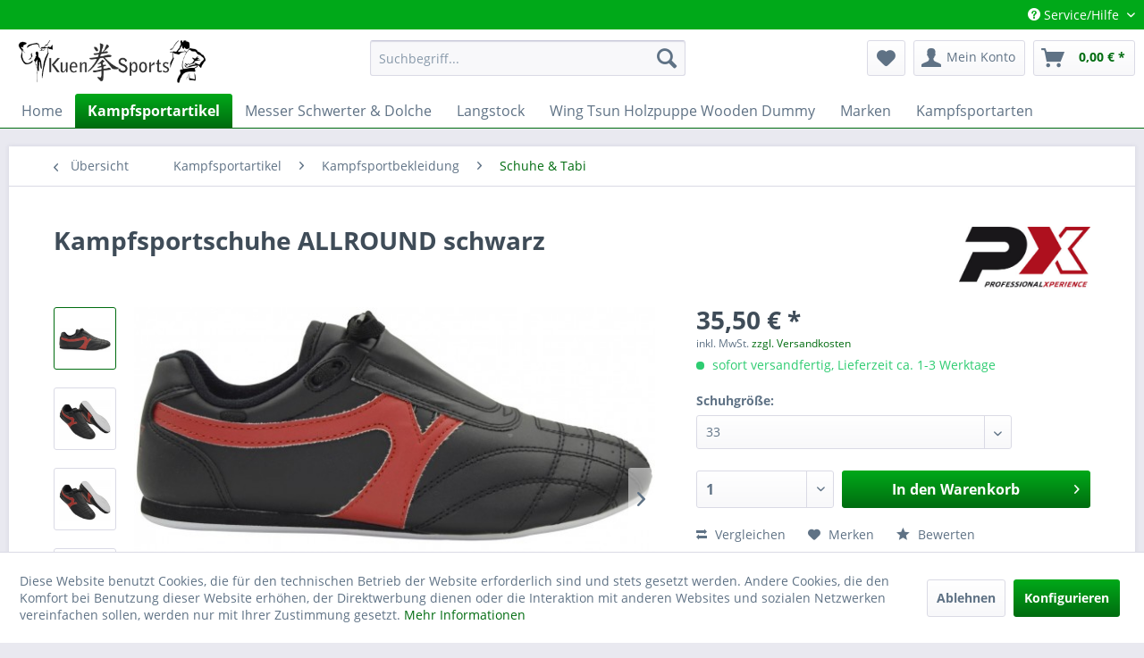

--- FILE ---
content_type: text/html; charset=UTF-8
request_url: https://kuen-sports.de/kampfsport-schuhe-134
body_size: 19761
content:
<!DOCTYPE html> <html class="no-js" lang="de" itemscope="itemscope" itemtype="https://schema.org/WebPage"> <head> <meta charset="utf-8"> <meta name="author" content="" /> <meta name="robots" content="index,follow" /> <meta name="revisit-after" content="15 days" /> <meta name="keywords" content="box schuhe, boxschuhe, kampfsport schuhe" /> <meta name="description" content="Kampfsportschuhe ALLROUND schwarz, finden Sie hier Schuhe für den Kampfsport, Box Schuhe und mehr für Boxen, Kickboxen oder MMA, große Auswahl bei Ku…" /> <meta property="og:type" content="product" /> <meta property="og:site_name" content="Kuen-Sports" /> <meta property="og:url" content="https://kuen-sports.de/kampfsport-schuhe-134" /> <meta property="og:title" content="Kampfsportschuhe ALLROUND schwarz" /> <meta property="og:description" content="Sehr leichter PU-Kampfsportschuh mit einteiliger, gegossener Kunststoffsohle (abriebfest und stabil) &amp;nbsp; Am Schaftbereich umlaufende Schnürung!…" /> <meta property="og:image" content="https://kuen-sports.de/media/image/1b/79/56/100-TCS33-Kampfsportschuhe-ALLROUND-PU-schwarz-Gr-33-2.jpg" /> <meta property="product:brand" content="Phoenix" /> <meta property="product:price" content="35,50" /> <meta property="product:product_link" content="https://kuen-sports.de/kampfsport-schuhe-134" /> <meta name="twitter:card" content="product" /> <meta name="twitter:site" content="Kuen-Sports" /> <meta name="twitter:title" content="Kampfsportschuhe ALLROUND schwarz" /> <meta name="twitter:description" content="Sehr leichter PU-Kampfsportschuh mit einteiliger, gegossener Kunststoffsohle (abriebfest und stabil) &amp;nbsp; Am Schaftbereich umlaufende Schnürung!…" /> <meta name="twitter:image" content="https://kuen-sports.de/media/image/1b/79/56/100-TCS33-Kampfsportschuhe-ALLROUND-PU-schwarz-Gr-33-2.jpg" /> <meta itemprop="copyrightHolder" content="Kuen-Sports" /> <meta itemprop="copyrightYear" content="2014" /> <meta itemprop="isFamilyFriendly" content="True" /> <meta itemprop="image" content="https://kuen-sports.de/media/image/6a/18/0b/logo.png" /> <meta name="viewport" content="width=device-width, initial-scale=1.0"> <meta name="mobile-web-app-capable" content="yes"> <meta name="apple-mobile-web-app-title" content="Kuen-Sports"> <meta name="apple-mobile-web-app-capable" content="yes"> <meta name="apple-mobile-web-app-status-bar-style" content="default"> <link rel="apple-touch-icon-precomposed" href="https://kuen-sports.de/media/image/95/39/74/apple-icon-180x180.png"> <link rel="shortcut icon" href="https://kuen-sports.de/media/image/07/ca/56/favicon-16x16.png"> <meta name="msapplication-navbutton-color" content="#006C10" /> <meta name="application-name" content="Kuen-Sports" /> <meta name="msapplication-starturl" content="https://kuen-sports.de/" /> <meta name="msapplication-window" content="width=1024;height=768" /> <meta name="msapplication-TileImage" content="https://kuen-sports.de/media/image/e1/97/b8/ms-icon-150x150.png"> <meta name="msapplication-TileColor" content="#006C10"> <meta name="theme-color" content="#006C10" /> <link rel="canonical" href="https://kuen-sports.de/kampfsport-schuhe-134" /> <title itemprop="name">Kampfsportschuhe ALLROUND schwarz | Kuen-Sports</title> <link href="/web/cache/1764257489_819b1f05a0bc608cf8d01f008519aec6.css" media="all" rel="stylesheet" type="text/css" /> </head> <body class="is--ctl-detail is--act-index" > <div data-paypalUnifiedMetaDataContainer="true" data-paypalUnifiedRestoreOrderNumberUrl="https://kuen-sports.de/widgets/PaypalUnifiedOrderNumber/restoreOrderNumber" class="is--hidden"> </div> <div class="page-wrap"> <noscript class="noscript-main"> <div class="alert is--warning"> <div class="alert--icon"> <i class="icon--element icon--warning"></i> </div> <div class="alert--content"> Um Kuen-Sports in vollem Umfang nutzen zu k&ouml;nnen, empfehlen wir Ihnen Javascript in Ihrem Browser zu aktiveren. </div> </div> </noscript> <header class="header-main"> <div class="top-bar"> <div class="container block-group"> <nav class="top-bar--navigation block" role="menubar">   <div class="navigation--entry entry--compare is--hidden" role="menuitem" aria-haspopup="true" data-drop-down-menu="true">   </div> <div class="navigation--entry entry--service has--drop-down" role="menuitem" aria-haspopup="true" data-drop-down-menu="true"> <i class="icon--service"></i> Service/Hilfe <ul class="service--list is--rounded" role="menu"> <li class="service--entry" role="menuitem"> <a class="service--link" href="javascript:openCookieConsentManager()" title="Cookie-Einstellungen" > Cookie-Einstellungen </a> </li> <li class="service--entry" role="menuitem"> <a class="service--link" href="https://kuen-sports.de/hilfe/support" title="Hilfe / Support" > Hilfe / Support </a> </li> <li class="service--entry" role="menuitem"> <a class="service--link" href="https://kuen-sports.de/kontaktformular" title="Kontakt" target="_self"> Kontakt </a> </li> <li class="service--entry" role="menuitem"> <a class="service--link" href="https://kuen-sports.de/versand-und-zahlungsbedingungen" title="Versand und Zahlungsbedingungen" > Versand und Zahlungsbedingungen </a> </li> <li class="service--entry" role="menuitem"> <a class="service--link" href="https://kuen-sports.de/widerrufsrecht" title="Widerrufsrecht" > Widerrufsrecht </a> </li> <li class="service--entry" role="menuitem"> <a class="service--link" href="https://kuen-sports.de/privatsphaere-und-datenschutz" title="Privatsphäre und Datenschutz" > Privatsphäre und Datenschutz </a> </li> <li class="service--entry" role="menuitem"> <a class="service--link" href="https://kuen-sports.de/unsere-agb" title="Unsere AGB" > Unsere AGB </a> </li> <li class="service--entry" role="menuitem"> <a class="service--link" href="https://kuen-sports.de/impressum" title="Impressum" > Impressum </a> </li> </ul> </div> </nav> </div> </div> <div class="container header--navigation"> <div class="logo-main block-group" role="banner"> <div class="logo--shop block"> <a class="logo--link" href="https://kuen-sports.de/" title="Kuen-Sports - zur Startseite wechseln"> <picture> <source srcset="https://kuen-sports.de/media/image/6a/18/0b/logo.png" media="(min-width: 78.75em)"> <source srcset="https://kuen-sports.de/media/image/6a/18/0b/logo.png" media="(min-width: 64em)"> <source srcset="https://kuen-sports.de/media/image/6a/18/0b/logo.png" media="(min-width: 48em)"> <img srcset="https://kuen-sports.de/media/image/6a/18/0b/logo.png" alt="Kuen-Sports - zur Startseite wechseln" /> </picture> </a> </div> </div> <nav class="shop--navigation block-group"> <ul class="navigation--list block-group" role="menubar"> <li class="navigation--entry entry--menu-left" role="menuitem"> <a class="entry--link entry--trigger btn is--icon-left" href="#offcanvas--left" data-offcanvas="true" data-offCanvasSelector=".sidebar-main" aria-label="Menü"> <i class="icon--menu"></i> Menü </a> </li> <li class="navigation--entry entry--search" role="menuitem" data-search="true" aria-haspopup="true" data-minLength="3"> <a class="btn entry--link entry--trigger" href="#show-hide--search" title="Suche anzeigen / schließen" aria-label="Suche anzeigen / schließen"> <i class="icon--search"></i> <span class="search--display">Suchen</span> </a> <form action="/search" method="get" class="main-search--form"> <input type="search" name="sSearch" aria-label="Suchbegriff..." class="main-search--field" autocomplete="off" autocapitalize="off" placeholder="Suchbegriff..." maxlength="30" /> <button type="submit" class="main-search--button" aria-label="Suchen"> <i class="icon--search"></i> <span class="main-search--text">Suchen</span> </button> <div class="form--ajax-loader">&nbsp;</div> </form> <div class="main-search--results"></div> </li>  <li class="navigation--entry entry--notepad" role="menuitem"> <a href="https://kuen-sports.de/note" title="Merkzettel" aria-label="Merkzettel" class="btn"> <i class="icon--heart"></i> </a> </li> <li class="navigation--entry entry--account with-slt" role="menuitem" data-offcanvas="true" data-offCanvasSelector=".account--dropdown-navigation"> <a href="https://kuen-sports.de/account" title="Mein Konto" aria-label="Mein Konto" class="btn is--icon-left entry--link account--link"> <i class="icon--account"></i> <span class="account--display"> Mein Konto </span> </a> <div class="account--dropdown-navigation"> <div class="navigation--smartphone"> <div class="entry--close-off-canvas"> <a href="#close-account-menu" class="account--close-off-canvas" title="Menü schließen" aria-label="Menü schließen"> Menü schließen <i class="icon--arrow-right"></i> </a> </div> </div> <div class="account--menu is--rounded is--personalized"> <span class="navigation--headline"> Mein Konto </span> <div class="account--menu-container"> <ul class="sidebar--navigation navigation--list is--level0 show--active-items"> <li class="navigation--entry"> <span class="navigation--signin"> <a href="https://kuen-sports.de/account#hide-registration" class="blocked--link btn is--primary navigation--signin-btn" data-collapseTarget="#registration" data-action="close"> Anmelden </a> <span class="navigation--register"> oder <a href="https://kuen-sports.de/account#show-registration" class="blocked--link" data-collapseTarget="#registration" data-action="open"> registrieren </a> </span> </span> </li> <li class="navigation--entry"> <a href="https://kuen-sports.de/account" title="Übersicht" class="navigation--link"> Übersicht </a> </li> <li class="navigation--entry"> <a href="https://kuen-sports.de/account/profile" title="Persönliche Daten" class="navigation--link" rel="nofollow"> Persönliche Daten </a> </li> <li class="navigation--entry"> <a href="https://kuen-sports.de/address/index/sidebar/" title="Adressen" class="navigation--link" rel="nofollow"> Adressen </a> </li> <li class="navigation--entry"> <a href="https://kuen-sports.de/account/payment" title="Zahlungsarten" class="navigation--link" rel="nofollow"> Zahlungsarten </a> </li> <li class="navigation--entry"> <a href="https://kuen-sports.de/account/orders" title="Bestellungen" class="navigation--link" rel="nofollow"> Bestellungen </a> </li> <li class="navigation--entry"> <a href="https://kuen-sports.de/note" title="Merkzettel" class="navigation--link" rel="nofollow"> Merkzettel </a> </li> </ul> </div> </div> </div> </li> <li class="navigation--entry entry--cart" role="menuitem"> <a class="btn is--icon-left cart--link" href="https://kuen-sports.de/checkout/cart" title="Warenkorb" aria-label="Warenkorb"> <span class="cart--display"> Warenkorb </span> <span class="badge is--primary is--minimal cart--quantity is--hidden">0</span> <i class="icon--basket"></i> <span class="cart--amount"> 0,00&nbsp;&euro; * </span> </a> <div class="ajax-loader">&nbsp;</div> </li>  </ul> </nav> <div class="container--ajax-cart" data-collapse-cart="true" data-displayMode="offcanvas"></div> </div> </header> <nav class="navigation-main"> <div class="container" data-menu-scroller="true" data-listSelector=".navigation--list.container" data-viewPortSelector=".navigation--list-wrapper"> <div class="navigation--list-wrapper"> <ul class="navigation--list container" role="menubar" itemscope="itemscope" itemtype="https://schema.org/SiteNavigationElement"> <li class="navigation--entry is--home" role="menuitem"><a class="navigation--link is--first" href="https://kuen-sports.de/" title="Home" aria-label="Home" itemprop="url"><span itemprop="name">Home</span></a></li><li class="navigation--entry is--active" role="menuitem"><a class="navigation--link is--active" href="https://kuen-sports.de/kampfsportartikel/" title="Kampfsportartikel" aria-label="Kampfsportartikel" itemprop="url"><span itemprop="name">Kampfsportartikel</span></a></li><li class="navigation--entry" role="menuitem"><a class="navigation--link" href="https://kuen-sports.de/messer-schwerter-dolche/" title="Messer Schwerter & Dolche" aria-label="Messer Schwerter & Dolche" itemprop="url"><span itemprop="name">Messer Schwerter & Dolche</span></a></li><li class="navigation--entry" role="menuitem"><a class="navigation--link" href="https://kuen-sports.de/langstock/" title="Langstock" aria-label="Langstock" itemprop="url"><span itemprop="name">Langstock</span></a></li><li class="navigation--entry" role="menuitem"><a class="navigation--link" href="https://kuen-sports.de/wing-tsun-holzpuppe-wooden-dummy/" title="Wing Tsun Holzpuppe Wooden Dummy" aria-label="Wing Tsun Holzpuppe Wooden Dummy" itemprop="url"><span itemprop="name">Wing Tsun Holzpuppe Wooden Dummy</span></a></li><li class="navigation--entry" role="menuitem"><a class="navigation--link" href="https://kuen-sports.de/marken/" title="Marken" aria-label="Marken" itemprop="url"><span itemprop="name">Marken</span></a></li><li class="navigation--entry" role="menuitem"><a class="navigation--link" href="https://kuen-sports.de/kampfsportarten/" title="Kampfsportarten" aria-label="Kampfsportarten" itemprop="url"><span itemprop="name">Kampfsportarten</span></a></li> </ul> </div> <div class="advanced-menu" data-advanced-menu="true" data-hoverDelay="250"> <div class="menu--container"> <div class="button-container"> <a href="https://kuen-sports.de/kampfsportartikel/" class="button--category" aria-label="Zur Kategorie Kampfsportartikel" title="Zur Kategorie Kampfsportartikel"> <i class="icon--arrow-right"></i> Zur Kategorie Kampfsportartikel </a> <span class="button--close"> <i class="icon--cross"></i> </span> </div> <div class="content--wrapper has--content"> <ul class="menu--list menu--level-0 columns--4" style="width: 100%;"> <li class="menu--list-item item--level-0" style="width: 100%"> <a href="https://kuen-sports.de/kampfsportartikel/kampfsportbekleidung/" class="menu--list-item-link" aria-label="Kampfsportbekleidung" title="Kampfsportbekleidung">Kampfsportbekleidung</a> <ul class="menu--list menu--level-1 columns--4"> <li class="menu--list-item item--level-1"> <a href="https://kuen-sports.de/kampfsportartikel/kampfsportbekleidung/anzuege/" class="menu--list-item-link" aria-label="Anzüge" title="Anzüge">Anzüge</a> </li> <li class="menu--list-item item--level-1"> <a href="https://kuen-sports.de/kampfsportartikel/kampfsportbekleidung/hoodies-jacken/" class="menu--list-item-link" aria-label="Hoodies &amp; Jacken" title="Hoodies &amp; Jacken">Hoodies & Jacken</a> </li> <li class="menu--list-item item--level-1"> <a href="https://kuen-sports.de/kampfsportartikel/kampfsportbekleidung/hosen/" class="menu--list-item-link" aria-label="Hosen" title="Hosen">Hosen</a> </li> <li class="menu--list-item item--level-1"> <a href="https://kuen-sports.de/kampfsportartikel/kampfsportbekleidung/shorts/" class="menu--list-item-link" aria-label="Shorts" title="Shorts">Shorts</a> </li> <li class="menu--list-item item--level-1"> <a href="https://kuen-sports.de/kampfsportartikel/kampfsportbekleidung/schuhe-tabi/" class="menu--list-item-link" aria-label="Schuhe &amp; Tabi" title="Schuhe &amp; Tabi">Schuhe & Tabi</a> </li> <li class="menu--list-item item--level-1"> <a href="https://kuen-sports.de/kampfsportartikel/kampfsportbekleidung/shirts-rashguards/" class="menu--list-item-link" aria-label="Shirts &amp; Rashguards" title="Shirts &amp; Rashguards">Shirts & Rashguards</a> </li> <li class="menu--list-item item--level-1"> <a href="https://kuen-sports.de/kampfsportartikel/kampfsportbekleidung/wing-tsun-bekleidung/" class="menu--list-item-link" aria-label="Wing Tsun Bekleidung" title="Wing Tsun Bekleidung">Wing Tsun Bekleidung</a> </li> <li class="menu--list-item item--level-1"> <a href="https://kuen-sports.de/kampfsportartikel/kampfsportbekleidung/accessoires-patches/" class="menu--list-item-link" aria-label="Accessoires &amp; Patches " title="Accessoires &amp; Patches ">Accessoires & Patches </a> </li> </ul> </li> <li class="menu--list-item item--level-0" style="width: 100%"> <a href="https://kuen-sports.de/kampfsportartikel/schutzausruestung/" class="menu--list-item-link" aria-label="Schutzausrüstung" title="Schutzausrüstung">Schutzausrüstung</a> <ul class="menu--list menu--level-1 columns--4"> <li class="menu--list-item item--level-1"> <a href="https://kuen-sports.de/kampfsportartikel/schutzausruestung/brustschutz/" class="menu--list-item-link" aria-label="Brustschutz" title="Brustschutz">Brustschutz</a> </li> <li class="menu--list-item item--level-1"> <a href="https://kuen-sports.de/kampfsportartikel/schutzausruestung/fussschutz/" class="menu--list-item-link" aria-label="Fußschutz" title="Fußschutz">Fußschutz</a> </li> <li class="menu--list-item item--level-1"> <a href="https://kuen-sports.de/kampfsportartikel/schutzausruestung/faustschuetzer/" class="menu--list-item-link" aria-label="Faustschützer" title="Faustschützer">Faustschützer</a> </li> <li class="menu--list-item item--level-1"> <a href="https://kuen-sports.de/kampfsportartikel/schutzausruestung/boxhandschuhe/" class="menu--list-item-link" aria-label="Boxhandschuhe" title="Boxhandschuhe">Boxhandschuhe</a> </li> <li class="menu--list-item item--level-1"> <a href="https://kuen-sports.de/kampfsportartikel/schutzausruestung/kopfschutz/" class="menu--list-item-link" aria-label="Kopfschutz" title="Kopfschutz">Kopfschutz</a> </li> <li class="menu--list-item item--level-1"> <a href="https://kuen-sports.de/kampfsportartikel/schutzausruestung/schienbeinschutz/" class="menu--list-item-link" aria-label="Schienbeinschutz" title="Schienbeinschutz">Schienbeinschutz</a> </li> <li class="menu--list-item item--level-1"> <a href="https://kuen-sports.de/kampfsportartikel/schutzausruestung/schutzwesten/" class="menu--list-item-link" aria-label="Schutzwesten" title="Schutzwesten">Schutzwesten</a> </li> <li class="menu--list-item item--level-1"> <a href="https://kuen-sports.de/kampfsportartikel/schutzausruestung/tiefschutz/" class="menu--list-item-link" aria-label="Tiefschutz" title="Tiefschutz">Tiefschutz</a> </li> <li class="menu--list-item item--level-1"> <a href="https://kuen-sports.de/kampfsportartikel/schutzausruestung/armknieellenbogen/" class="menu--list-item-link" aria-label="Arm/Knie/Ellenbogen" title="Arm/Knie/Ellenbogen">Arm/Knie/Ellenbogen</a> </li> <li class="menu--list-item item--level-1"> <a href="https://kuen-sports.de/kampfsportartikel/schutzausruestung/zahnschutz/" class="menu--list-item-link" aria-label="Zahnschutz" title="Zahnschutz">Zahnschutz</a> </li> <li class="menu--list-item item--level-1"> <a href="https://kuen-sports.de/kampfsportartikel/schutzausruestung/mma-handschuhe/" class="menu--list-item-link" aria-label="MMA Handschuhe" title="MMA Handschuhe">MMA Handschuhe</a> </li> </ul> </li> <li class="menu--list-item item--level-0" style="width: 100%"> <a href="https://kuen-sports.de/kampfsportartikel/trainingsausruestung/" class="menu--list-item-link" aria-label="Trainingsausrüstung" title="Trainingsausrüstung">Trainingsausrüstung</a> <ul class="menu--list menu--level-1 columns--4"> <li class="menu--list-item item--level-1"> <a href="https://kuen-sports.de/kampfsportartikel/trainingsausruestung/boxsaecke/" class="menu--list-item-link" aria-label="Boxsäcke" title="Boxsäcke">Boxsäcke</a> </li> <li class="menu--list-item item--level-1"> <a href="https://kuen-sports.de/kampfsportartikel/trainingsausruestung/pratzen-schlagpolster/" class="menu--list-item-link" aria-label="Pratzen | Schlagpolster" title="Pratzen | Schlagpolster">Pratzen | Schlagpolster</a> </li> <li class="menu--list-item item--level-1"> <a href="https://kuen-sports.de/kampfsportartikel/trainingsausruestung/standboxsaecke/" class="menu--list-item-link" aria-label="Standboxsäcke" title="Standboxsäcke">Standboxsäcke</a> </li> <li class="menu--list-item item--level-1"> <a href="https://kuen-sports.de/kampfsportartikel/trainingsausruestung/trainingsdummy/" class="menu--list-item-link" aria-label="Trainingsdummy" title="Trainingsdummy">Trainingsdummy</a> </li> <li class="menu--list-item item--level-1"> <a href="https://kuen-sports.de/kampfsportartikel/trainingsausruestung/trainingsgeraete/" class="menu--list-item-link" aria-label="Trainingsgeräte" title="Trainingsgeräte">Trainingsgeräte</a> </li> <li class="menu--list-item item--level-1"> <a href="https://kuen-sports.de/kampfsportartikel/trainingsausruestung/trainingswaffen/" class="menu--list-item-link" aria-label="Trainingswaffen" title="Trainingswaffen">Trainingswaffen</a> </li> <li class="menu--list-item item--level-1"> <a href="https://kuen-sports.de/kampfsportartikel/trainingsausruestung/wing-tsun-wandsack/" class="menu--list-item-link" aria-label="Wing Tsun Wandsack" title="Wing Tsun Wandsack">Wing Tsun Wandsack</a> </li> <li class="menu--list-item item--level-1"> <a href="https://kuen-sports.de/kampfsportartikel/trainingsausruestung/matten/" class="menu--list-item-link" aria-label="Matten" title="Matten">Matten</a> </li> </ul> </li> <li class="menu--list-item item--level-0" style="width: 100%"> <a href="https://kuen-sports.de/kampfsportartikel/guertel-schaerpen/" class="menu--list-item-link" aria-label="Gürtel &amp; Schärpen" title="Gürtel &amp; Schärpen">Gürtel & Schärpen</a> <ul class="menu--list menu--level-1 columns--4"> <li class="menu--list-item item--level-1"> <a href="https://kuen-sports.de/kampfsportartikel/guertel-schaerpen/bjj/" class="menu--list-item-link" aria-label="Bjj" title="Bjj">Bjj</a> </li> <li class="menu--list-item item--level-1"> <a href="https://kuen-sports.de/kampfsportartikel/guertel-schaerpen/softbelt/" class="menu--list-item-link" aria-label="Softbelt" title="Softbelt">Softbelt</a> </li> <li class="menu--list-item item--level-1"> <a href="https://kuen-sports.de/kampfsportartikel/guertel-schaerpen/klettguertel/" class="menu--list-item-link" aria-label="Klettgürtel" title="Klettgürtel">Klettgürtel</a> </li> <li class="menu--list-item item--level-1"> <a href="https://kuen-sports.de/kampfsportartikel/guertel-schaerpen/schaerpen/" class="menu--list-item-link" aria-label="Schärpen" title="Schärpen">Schärpen</a> </li> <li class="menu--list-item item--level-1"> <a href="https://kuen-sports.de/kampfsportartikel/guertel-schaerpen/standardguertel/" class="menu--list-item-link" aria-label="Standardgürtel" title="Standardgürtel">Standardgürtel</a> </li> <li class="menu--list-item item--level-1"> <a href="https://kuen-sports.de/kampfsportartikel/guertel-schaerpen/wettkampfguertel/" class="menu--list-item-link" aria-label="Wettkampfgürtel" title="Wettkampfgürtel">Wettkampfgürtel</a> </li> </ul> </li> <li class="menu--list-item item--level-0" style="width: 100%"> <a href="https://kuen-sports.de/kampfsportartikel/taschen-rucksaecke/" class="menu--list-item-link" aria-label="Taschen &amp; Rucksäcke" title="Taschen &amp; Rucksäcke">Taschen & Rucksäcke</a> </li> <li class="menu--list-item item--level-0" style="width: 100%"> <a href="https://kuen-sports.de/kampfsportartikel/medien/" class="menu--list-item-link" aria-label="Medien" title="Medien">Medien</a> </li> </ul> </div> </div> <div class="menu--container"> <div class="button-container"> <a href="https://kuen-sports.de/messer-schwerter-dolche/" class="button--category" aria-label="Zur Kategorie Messer Schwerter &amp; Dolche" title="Zur Kategorie Messer Schwerter &amp; Dolche"> <i class="icon--arrow-right"></i> Zur Kategorie Messer Schwerter & Dolche </a> <span class="button--close"> <i class="icon--cross"></i> </span> </div> <div class="content--wrapper has--content"> <ul class="menu--list menu--level-0 columns--4" style="width: 100%;"> <li class="menu--list-item item--level-0" style="width: 100%"> <a href="https://kuen-sports.de/messer-schwerter-dolche/messer/" class="menu--list-item-link" aria-label="Messer" title="Messer">Messer</a> <ul class="menu--list menu--level-1 columns--4"> <li class="menu--list-item item--level-1"> <a href="https://kuen-sports.de/messer-schwerter-dolche/messer/historische-messer/" class="menu--list-item-link" aria-label="Historische Messer" title="Historische Messer">Historische Messer</a> </li> <li class="menu--list-item item--level-1"> <a href="https://kuen-sports.de/messer-schwerter-dolche/messer/taschenmesser/" class="menu--list-item-link" aria-label="Taschenmesser" title="Taschenmesser">Taschenmesser</a> </li> <li class="menu--list-item item--level-1"> <a href="https://kuen-sports.de/messer-schwerter-dolche/messer/feststehende-messer/" class="menu--list-item-link" aria-label="Feststehende Messer" title="Feststehende Messer">Feststehende Messer</a> </li> <li class="menu--list-item item--level-1"> <a href="https://kuen-sports.de/messer-schwerter-dolche/messer/kuechenmesser/" class="menu--list-item-link" aria-label="Küchenmesser" title="Küchenmesser">Küchenmesser</a> </li> <li class="menu--list-item item--level-1"> <a href="https://kuen-sports.de/messer-schwerter-dolche/messer/kindermesser/" class="menu--list-item-link" aria-label="Kindermesser" title="Kindermesser">Kindermesser</a> </li> <li class="menu--list-item item--level-1"> <a href="https://kuen-sports.de/messer-schwerter-dolche/messer/schnitzmesser/" class="menu--list-item-link" aria-label="Schnitzmesser" title="Schnitzmesser">Schnitzmesser</a> </li> <li class="menu--list-item item--level-1"> <a href="https://kuen-sports.de/messer-schwerter-dolche/messer/damastmesser/" class="menu--list-item-link" aria-label="Damastmesser" title="Damastmesser">Damastmesser</a> </li> <li class="menu--list-item item--level-1"> <a href="https://kuen-sports.de/messer-schwerter-dolche/messer/wurfmesser/" class="menu--list-item-link" aria-label="Wurfmesser" title="Wurfmesser">Wurfmesser</a> </li> <li class="menu--list-item item--level-1"> <a href="https://kuen-sports.de/messer-schwerter-dolche/messer/trainingsmesser/" class="menu--list-item-link" aria-label="Trainingsmesser" title="Trainingsmesser">Trainingsmesser</a> </li> <li class="menu--list-item item--level-1"> <a href="https://kuen-sports.de/messer-schwerter-dolche/messer/macheten/" class="menu--list-item-link" aria-label="Macheten" title="Macheten">Macheten</a> </li> </ul> </li> <li class="menu--list-item item--level-0" style="width: 100%"> <a href="https://kuen-sports.de/messer-schwerter-dolche/schwerter/" class="menu--list-item-link" aria-label="Schwerter" title="Schwerter">Schwerter</a> <ul class="menu--list menu--level-1 columns--4"> <li class="menu--list-item item--level-1"> <a href="https://kuen-sports.de/messer-schwerter-dolche/schwerter/scharfe-schwerter/" class="menu--list-item-link" aria-label="Scharfe Schwerter" title="Scharfe Schwerter">Scharfe Schwerter</a> </li> <li class="menu--list-item item--level-1"> <a href="https://kuen-sports.de/messer-schwerter-dolche/schwerter/schaukampf-schwerter/" class="menu--list-item-link" aria-label="Schaukampf Schwerter" title="Schaukampf Schwerter">Schaukampf Schwerter</a> </li> <li class="menu--list-item item--level-1"> <a href="https://kuen-sports.de/messer-schwerter-dolche/schwerter/dekoschwerter/" class="menu--list-item-link" aria-label="Dekoschwerter" title="Dekoschwerter">Dekoschwerter</a> </li> <li class="menu--list-item item--level-1"> <a href="https://kuen-sports.de/messer-schwerter-dolche/schwerter/trainingsschwerter/" class="menu--list-item-link" aria-label="Trainingsschwerter" title="Trainingsschwerter">Trainingsschwerter</a> </li> <li class="menu--list-item item--level-1"> <a href="https://kuen-sports.de/messer-schwerter-dolche/schwerter/asiatische-schwerter/" class="menu--list-item-link" aria-label="Asiatische Schwerter" title="Asiatische Schwerter">Asiatische Schwerter</a> </li> <li class="menu--list-item item--level-1"> <a href="https://kuen-sports.de/messer-schwerter-dolche/schwerter/zubehoer/" class="menu--list-item-link" aria-label="Zubehör" title="Zubehör">Zubehör</a> </li> </ul> </li> <li class="menu--list-item item--level-0" style="width: 100%"> <a href="https://kuen-sports.de/messer-schwerter-dolche/dolche/" class="menu--list-item-link" aria-label="Dolche" title="Dolche">Dolche</a> <ul class="menu--list menu--level-1 columns--4"> <li class="menu--list-item item--level-1"> <a href="https://kuen-sports.de/messer-schwerter-dolche/dolche/scharfe-dolche/" class="menu--list-item-link" aria-label="Scharfe Dolche" title="Scharfe Dolche">Scharfe Dolche</a> </li> <li class="menu--list-item item--level-1"> <a href="https://kuen-sports.de/messer-schwerter-dolche/dolche/schaukampfdolche/" class="menu--list-item-link" aria-label="Schaukampfdolche" title="Schaukampfdolche">Schaukampfdolche</a> </li> <li class="menu--list-item item--level-1"> <a href="https://kuen-sports.de/messer-schwerter-dolche/dolche/deko-dolche/" class="menu--list-item-link" aria-label="Deko-Dolche" title="Deko-Dolche">Deko-Dolche</a> </li> <li class="menu--list-item item--level-1"> <a href="https://kuen-sports.de/messer-schwerter-dolche/dolche/pugiones/" class="menu--list-item-link" aria-label="Pugiones" title="Pugiones">Pugiones</a> </li> <li class="menu--list-item item--level-1"> <a href="https://kuen-sports.de/messer-schwerter-dolche/dolche/saxe/" class="menu--list-item-link" aria-label="Saxe" title="Saxe">Saxe</a> </li> </ul> </li> <li class="menu--list-item item--level-0" style="width: 100%"> <a href="https://kuen-sports.de/messer-schwerter-dolche/aexte-haemmer/" class="menu--list-item-link" aria-label="Äxte &amp; Hämmer" title="Äxte &amp; Hämmer">Äxte & Hämmer</a> <ul class="menu--list menu--level-1 columns--4"> <li class="menu--list-item item--level-1"> <a href="https://kuen-sports.de/messer-schwerter-dolche/aexte-haemmer/historische-aexte/" class="menu--list-item-link" aria-label="Historische Äxte" title="Historische Äxte">Historische Äxte</a> </li> <li class="menu--list-item item--level-1"> <a href="https://kuen-sports.de/messer-schwerter-dolche/aexte-haemmer/wurfaexte/" class="menu--list-item-link" aria-label="Wurfäxte" title="Wurfäxte">Wurfäxte</a> </li> <li class="menu--list-item item--level-1"> <a href="https://kuen-sports.de/messer-schwerter-dolche/aexte-haemmer/moderne-aexte/" class="menu--list-item-link" aria-label="Moderne Äxte" title="Moderne Äxte">Moderne Äxte</a> </li> <li class="menu--list-item item--level-1"> <a href="https://kuen-sports.de/messer-schwerter-dolche/aexte-haemmer/haemmer/" class="menu--list-item-link" aria-label="Hämmer" title="Hämmer">Hämmer</a> </li> <li class="menu--list-item item--level-1"> <a href="https://kuen-sports.de/messer-schwerter-dolche/aexte-haemmer/morgensterne/" class="menu--list-item-link" aria-label="Morgensterne" title="Morgensterne">Morgensterne</a> </li> <li class="menu--list-item item--level-1"> <a href="https://kuen-sports.de/messer-schwerter-dolche/aexte-haemmer/streitkolben/" class="menu--list-item-link" aria-label="Streitkolben" title="Streitkolben">Streitkolben</a> </li> </ul> </li> <li class="menu--list-item item--level-0" style="width: 100%"> <a href="https://kuen-sports.de/messer-schwerter-dolche/pfeil-bogen/" class="menu--list-item-link" aria-label="Pfeil &amp; Bogen" title="Pfeil &amp; Bogen">Pfeil & Bogen</a> <ul class="menu--list menu--level-1 columns--4"> <li class="menu--list-item item--level-1"> <a href="https://kuen-sports.de/messer-schwerter-dolche/pfeil-bogen/armbrueste/" class="menu--list-item-link" aria-label="Armbrüste" title="Armbrüste">Armbrüste</a> </li> <li class="menu--list-item item--level-1"> <a href="https://kuen-sports.de/messer-schwerter-dolche/pfeil-bogen/langboegen/" class="menu--list-item-link" aria-label="Langbögen" title="Langbögen">Langbögen</a> </li> <li class="menu--list-item item--level-1"> <a href="https://kuen-sports.de/messer-schwerter-dolche/pfeil-bogen/recurve-boegen/" class="menu--list-item-link" aria-label="Recurve Bögen" title="Recurve Bögen">Recurve Bögen</a> </li> <li class="menu--list-item item--level-1"> <a href="https://kuen-sports.de/messer-schwerter-dolche/pfeil-bogen/kinder-bogen-pfeile/" class="menu--list-item-link" aria-label="Kinder Bogen &amp; Pfeile" title="Kinder Bogen &amp; Pfeile">Kinder Bogen & Pfeile</a> </li> <li class="menu--list-item item--level-1"> <a href="https://kuen-sports.de/messer-schwerter-dolche/pfeil-bogen/blasrohre-zubehoer/" class="menu--list-item-link" aria-label="Blasrohre &amp; Zubehör" title="Blasrohre &amp; Zubehör">Blasrohre & Zubehör</a> </li> </ul> </li> </ul> </div> </div> <div class="menu--container"> <div class="button-container"> <a href="https://kuen-sports.de/langstock/" class="button--category" aria-label="Zur Kategorie Langstock" title="Zur Kategorie Langstock"> <i class="icon--arrow-right"></i> Zur Kategorie Langstock </a> <span class="button--close"> <i class="icon--cross"></i> </span> </div> <div class="content--wrapper has--content"> <ul class="menu--list menu--level-0 columns--4" style="width: 100%;"> <li class="menu--list-item item--level-0" style="width: 100%"> <a href="https://kuen-sports.de/langstock/normale-langstoecke/" class="menu--list-item-link" aria-label="normale Langstöcke" title="normale Langstöcke">normale Langstöcke</a> </li> <li class="menu--list-item item--level-0" style="width: 100%"> <a href="https://kuen-sports.de/langstock/gravierte-langstoecke/" class="menu--list-item-link" aria-label="gravierte Langstöcke" title="gravierte Langstöcke">gravierte Langstöcke</a> </li> <li class="menu--list-item item--level-0" style="width: 100%"> <a href="https://kuen-sports.de/langstock/b-ware/" class="menu--list-item-link" aria-label="B-Ware" title="B-Ware">B-Ware</a> </li> <li class="menu--list-item item--level-0" style="width: 100%"> <a href="https://kuen-sports.de/langstock/sonderangebot/" class="menu--list-item-link" aria-label="Sonderangebot" title="Sonderangebot">Sonderangebot</a> </li> </ul> </div> </div> <div class="menu--container"> <div class="button-container"> <a href="https://kuen-sports.de/wing-tsun-holzpuppe-wooden-dummy/" class="button--category" aria-label="Zur Kategorie Wing Tsun Holzpuppe Wooden Dummy" title="Zur Kategorie Wing Tsun Holzpuppe Wooden Dummy"> <i class="icon--arrow-right"></i> Zur Kategorie Wing Tsun Holzpuppe Wooden Dummy </a> <span class="button--close"> <i class="icon--cross"></i> </span> </div> </div> <div class="menu--container"> <div class="button-container"> <a href="https://kuen-sports.de/marken/" class="button--category" aria-label="Zur Kategorie Marken" title="Zur Kategorie Marken"> <i class="icon--arrow-right"></i> Zur Kategorie Marken </a> <span class="button--close"> <i class="icon--cross"></i> </span> </div> <div class="content--wrapper has--content"> <ul class="menu--list menu--level-0 columns--4" style="width: 100%;"> <li class="menu--list-item item--level-0" style="width: 100%"> <a href="https://kuen-sports.de/marken/hayabusa/" class="menu--list-item-link" aria-label="Hayabusa" title="Hayabusa">Hayabusa</a> </li> <li class="menu--list-item item--level-0" style="width: 100%"> <a href="https://kuen-sports.de/marken/fairtex/" class="menu--list-item-link" aria-label="Fairtex" title="Fairtex">Fairtex</a> </li> <li class="menu--list-item item--level-0" style="width: 100%"> <a href="https://kuen-sports.de/marken/phoenix/" class="menu--list-item-link" aria-label="Phoenix" title="Phoenix">Phoenix</a> </li> <li class="menu--list-item item--level-0" style="width: 100%"> <a href="https://kuen-sports.de/marken/kamikaze/" class="menu--list-item-link" aria-label="Kamikaze" title="Kamikaze">Kamikaze</a> </li> <li class="menu--list-item item--level-0" style="width: 100%"> <a href="https://kuen-sports.de/marken/quantum/" class="menu--list-item-link" aria-label="Quantum" title="Quantum">Quantum</a> </li> <li class="menu--list-item item--level-0" style="width: 100%"> <a href="https://kuen-sports.de/marken/rocksolid/" class="menu--list-item-link" aria-label="RockSolid" title="RockSolid">RockSolid</a> </li> <li class="menu--list-item item--level-0" style="width: 100%"> <a href="https://kuen-sports.de/marken/shield/" class="menu--list-item-link" aria-label="Shield" title="Shield">Shield</a> </li> <li class="menu--list-item item--level-0" style="width: 100%"> <a href="https://kuen-sports.de/marken/venum/" class="menu--list-item-link" aria-label="Venum" title="Venum">Venum</a> </li> <li class="menu--list-item item--level-0" style="width: 100%"> <a href="https://kuen-sports.de/marken/wacoku/" class="menu--list-item-link" aria-label="Wacoku" title="Wacoku">Wacoku</a> </li> <li class="menu--list-item item--level-0" style="width: 100%"> <a href="https://kuen-sports.de/marken/adidas/" class="menu--list-item-link" aria-label="Adidas" title="Adidas">Adidas</a> </li> <li class="menu--list-item item--level-0" style="width: 100%"> <a href="https://kuen-sports.de/marken/smai/" class="menu--list-item-link" aria-label="SMAI" title="SMAI">SMAI</a> </li> <li class="menu--list-item item--level-0" style="width: 100%"> <a href="https://kuen-sports.de/marken/twins/" class="menu--list-item-link" aria-label="Twins" title="Twins">Twins</a> </li> <li class="menu--list-item item--level-0" style="width: 100%"> <a href="https://kuen-sports.de/marken/booster/" class="menu--list-item-link" aria-label="Booster" title="Booster">Booster</a> </li> <li class="menu--list-item item--level-0" style="width: 100%"> <a href="https://kuen-sports.de/marken/kuen-sports/" class="menu--list-item-link" aria-label="Kuen-Sports" title="Kuen-Sports">Kuen-Sports</a> </li> <li class="menu--list-item item--level-0" style="width: 100%"> <a href="https://kuen-sports.de/marken/cold-steel/" class="menu--list-item-link" aria-label="Cold Steel" title="Cold Steel">Cold Steel</a> </li> </ul> </div> </div> <div class="menu--container"> <div class="button-container"> <a href="https://kuen-sports.de/kampfsportarten/" class="button--category" aria-label="Zur Kategorie Kampfsportarten" title="Zur Kategorie Kampfsportarten"> <i class="icon--arrow-right"></i> Zur Kategorie Kampfsportarten </a> <span class="button--close"> <i class="icon--cross"></i> </span> </div> <div class="content--wrapper has--content"> <ul class="menu--list menu--level-0 columns--4" style="width: 100%;"> <li class="menu--list-item item--level-0" style="width: 100%"> <a href="https://kuen-sports.de/kampfsportarten/aikido/" class="menu--list-item-link" aria-label="Aikido" title="Aikido">Aikido</a> </li> <li class="menu--list-item item--level-0" style="width: 100%"> <a href="https://kuen-sports.de/kampfsportarten/boxen/" class="menu--list-item-link" aria-label="Boxen" title="Boxen">Boxen</a> </li> <li class="menu--list-item item--level-0" style="width: 100%"> <a href="https://kuen-sports.de/kampfsportarten/bjj-brasilian-jiu-jitsu/" class="menu--list-item-link" aria-label="BJJ - Brasilian Jiu Jitsu" title="BJJ - Brasilian Jiu Jitsu">BJJ - Brasilian Jiu Jitsu</a> </li> <li class="menu--list-item item--level-0" style="width: 100%"> <a href="https://kuen-sports.de/kampfsportarten/budo-kids/" class="menu--list-item-link" aria-label="Budo Kids" title="Budo Kids">Budo Kids</a> </li> <li class="menu--list-item item--level-0" style="width: 100%"> <a href="https://kuen-sports.de/kampfsportarten/chanbara/" class="menu--list-item-link" aria-label="Chanbara" title="Chanbara">Chanbara</a> </li> <li class="menu--list-item item--level-0" style="width: 100%"> <a href="https://kuen-sports.de/kampfsportarten/escrima/" class="menu--list-item-link" aria-label="Escrima" title="Escrima">Escrima</a> </li> <li class="menu--list-item item--level-0" style="width: 100%"> <a href="https://kuen-sports.de/kampfsportarten/fitness/" class="menu--list-item-link" aria-label="Fitness" title="Fitness">Fitness</a> </li> <li class="menu--list-item item--level-0" style="width: 100%"> <a href="https://kuen-sports.de/kampfsportarten/freestyle/" class="menu--list-item-link" aria-label="Freestyle" title="Freestyle">Freestyle</a> </li> <li class="menu--list-item item--level-0" style="width: 100%"> <a href="https://kuen-sports.de/kampfsportarten/grappling/" class="menu--list-item-link" aria-label="Grappling" title="Grappling">Grappling</a> </li> <li class="menu--list-item item--level-0" style="width: 100%"> <a href="https://kuen-sports.de/kampfsportarten/hapkido/" class="menu--list-item-link" aria-label="Hapkido" title="Hapkido">Hapkido</a> </li> <li class="menu--list-item item--level-0" style="width: 100%"> <a href="https://kuen-sports.de/kampfsportarten/judo/" class="menu--list-item-link" aria-label="Judo" title="Judo">Judo</a> </li> <li class="menu--list-item item--level-0" style="width: 100%"> <a href="https://kuen-sports.de/kampfsportarten/ju-jutsu/" class="menu--list-item-link" aria-label="Ju Jutsu" title="Ju Jutsu">Ju Jutsu</a> </li> <li class="menu--list-item item--level-0" style="width: 100%"> <a href="https://kuen-sports.de/kampfsportarten/kickboxen/" class="menu--list-item-link" aria-label="Kickboxen" title="Kickboxen">Kickboxen</a> </li> <li class="menu--list-item item--level-0" style="width: 100%"> <a href="https://kuen-sports.de/kampfsportarten/karate/" class="menu--list-item-link" aria-label="Karate" title="Karate">Karate</a> </li> <li class="menu--list-item item--level-0" style="width: 100%"> <a href="https://kuen-sports.de/kampfsportarten/kung-fu/" class="menu--list-item-link" aria-label="Kung Fu" title="Kung Fu">Kung Fu</a> </li> <li class="menu--list-item item--level-0" style="width: 100%"> <a href="https://kuen-sports.de/kampfsportarten/kendo/" class="menu--list-item-link" aria-label="Kendo" title="Kendo">Kendo</a> </li> <li class="menu--list-item item--level-0" style="width: 100%"> <a href="https://kuen-sports.de/kampfsportarten/krav-maga/" class="menu--list-item-link" aria-label="Krav Maga" title="Krav Maga">Krav Maga</a> </li> <li class="menu--list-item item--level-0" style="width: 100%"> <a href="https://kuen-sports.de/kampfsportarten/kobudo/" class="menu--list-item-link" aria-label="Kobudo" title="Kobudo">Kobudo</a> </li> <li class="menu--list-item item--level-0" style="width: 100%"> <a href="https://kuen-sports.de/kampfsportarten/mma/" class="menu--list-item-link" aria-label="MMA" title="MMA">MMA</a> </li> <li class="menu--list-item item--level-0" style="width: 100%"> <a href="https://kuen-sports.de/kampfsportarten/ninjutsu/" class="menu--list-item-link" aria-label="Ninjutsu" title="Ninjutsu">Ninjutsu</a> </li> <li class="menu--list-item item--level-0" style="width: 100%"> <a href="https://kuen-sports.de/kampfsportarten/pointfighting/" class="menu--list-item-link" aria-label="Pointfighting" title="Pointfighting">Pointfighting</a> </li> <li class="menu--list-item item--level-0" style="width: 100%"> <a href="https://kuen-sports.de/kampfsportarten/sambo/" class="menu--list-item-link" aria-label="Sambo" title="Sambo">Sambo</a> </li> <li class="menu--list-item item--level-0" style="width: 100%"> <a href="https://kuen-sports.de/kampfsportarten/thaiboxen/" class="menu--list-item-link" aria-label="Thaiboxen" title="Thaiboxen">Thaiboxen</a> </li> <li class="menu--list-item item--level-0" style="width: 100%"> <a href="https://kuen-sports.de/kampfsportarten/taekwondo/" class="menu--list-item-link" aria-label="Taekwondo" title="Taekwondo">Taekwondo</a> </li> <li class="menu--list-item item--level-0" style="width: 100%"> <a href="https://kuen-sports.de/kampfsportarten/tai-chi/" class="menu--list-item-link" aria-label="Tai Chi" title="Tai Chi">Tai Chi</a> </li> <li class="menu--list-item item--level-0" style="width: 100%"> <a href="https://kuen-sports.de/kampfsportarten/training/" class="menu--list-item-link" aria-label="Training" title="Training">Training</a> </li> <li class="menu--list-item item--level-0" style="width: 100%"> <a href="https://kuen-sports.de/kampfsportarten/wushu/" class="menu--list-item-link" aria-label="Wushu" title="Wushu">Wushu</a> </li> <li class="menu--list-item item--level-0" style="width: 100%"> <a href="https://kuen-sports.de/kampfsportarten/wing-tsun/" class="menu--list-item-link" aria-label="Wing Tsun" title="Wing Tsun">Wing Tsun</a> </li> <li class="menu--list-item item--level-0" style="width: 100%"> <a href="https://kuen-sports.de/kampfsportarten/qi-gong/" class="menu--list-item-link" aria-label="Qi Gong" title="Qi Gong">Qi Gong</a> </li> </ul> </div> </div> </div> </div> </nav> <section class="content-main container block-group"> <nav class="content--breadcrumb block"> <a class="breadcrumb--button breadcrumb--link" href="https://kuen-sports.de/kampfsportartikel/kampfsportbekleidung/schuhe-tabi/" title="Übersicht"> <i class="icon--arrow-left"></i> <span class="breadcrumb--title">Übersicht</span> </a> <ul class="breadcrumb--list" role="menu" itemscope itemtype="https://schema.org/BreadcrumbList"> <li role="menuitem" class="breadcrumb--entry" itemprop="itemListElement" itemscope itemtype="https://schema.org/ListItem"> <a class="breadcrumb--link" href="https://kuen-sports.de/kampfsportartikel/" title="Kampfsportartikel" itemprop="item"> <link itemprop="url" href="https://kuen-sports.de/kampfsportartikel/" /> <span class="breadcrumb--title" itemprop="name">Kampfsportartikel</span> </a> <meta itemprop="position" content="0" /> </li> <li role="none" class="breadcrumb--separator"> <i class="icon--arrow-right"></i> </li> <li role="menuitem" class="breadcrumb--entry" itemprop="itemListElement" itemscope itemtype="https://schema.org/ListItem"> <a class="breadcrumb--link" href="https://kuen-sports.de/kampfsportartikel/kampfsportbekleidung/" title="Kampfsportbekleidung" itemprop="item"> <link itemprop="url" href="https://kuen-sports.de/kampfsportartikel/kampfsportbekleidung/" /> <span class="breadcrumb--title" itemprop="name">Kampfsportbekleidung</span> </a> <meta itemprop="position" content="1" /> </li> <li role="none" class="breadcrumb--separator"> <i class="icon--arrow-right"></i> </li> <li role="menuitem" class="breadcrumb--entry is--active" itemprop="itemListElement" itemscope itemtype="https://schema.org/ListItem"> <a class="breadcrumb--link" href="https://kuen-sports.de/kampfsportartikel/kampfsportbekleidung/schuhe-tabi/" title="Schuhe &amp; Tabi" itemprop="item"> <link itemprop="url" href="https://kuen-sports.de/kampfsportartikel/kampfsportbekleidung/schuhe-tabi/" /> <span class="breadcrumb--title" itemprop="name">Schuhe & Tabi</span> </a> <meta itemprop="position" content="2" /> </li> </ul> </nav> <nav class="product--navigation"> <a href="#" class="navigation--link link--prev"> <div class="link--prev-button"> <span class="link--prev-inner">Zurück</span> </div> <div class="image--wrapper"> <div class="image--container"></div> </div> </a> <a href="#" class="navigation--link link--next"> <div class="link--next-button"> <span class="link--next-inner">Vor</span> </div> <div class="image--wrapper"> <div class="image--container"></div> </div> </a> </nav> <div class="content-main--inner"> <div id='cookie-consent' class='off-canvas is--left block-transition' data-cookie-consent-manager='true'> <div class='cookie-consent--header cookie-consent--close'> Cookie-Einstellungen <i class="icon--arrow-right"></i> </div> <div class='cookie-consent--description'> Diese Website benutzt Cookies, die für den technischen Betrieb der Website erforderlich sind und stets gesetzt werden. Andere Cookies, die den Komfort bei Benutzung dieser Website erhöhen, der Direktwerbung dienen oder die Interaktion mit anderen Websites und sozialen Netzwerken vereinfachen sollen, werden nur mit Ihrer Zustimmung gesetzt. </div> <div class='cookie-consent--configuration'> <div class='cookie-consent--configuration-header'> <div class='cookie-consent--configuration-header-text'>Konfiguration</div> </div> <div class='cookie-consent--configuration-main'> <div class='cookie-consent--group'> <input type="hidden" class="cookie-consent--group-name" value="technical" /> <label class="cookie-consent--group-state cookie-consent--state-input cookie-consent--required"> <input type="checkbox" name="technical-state" class="cookie-consent--group-state-input" disabled="disabled" checked="checked"/> <span class="cookie-consent--state-input-element"></span> </label> <div class='cookie-consent--group-title' data-collapse-panel='true' data-contentSiblingSelector=".cookie-consent--group-container"> <div class="cookie-consent--group-title-label cookie-consent--state-label"> Technisch erforderlich </div> <span class="cookie-consent--group-arrow is-icon--right"> <i class="icon--arrow-right"></i> </span> </div> <div class='cookie-consent--group-container'> <div class='cookie-consent--group-description'> Diese Cookies sind für die Grundfunktionen des Shops notwendig. </div> <div class='cookie-consent--cookies-container'> <div class='cookie-consent--cookie'> <input type="hidden" class="cookie-consent--cookie-name" value="cookieDeclined" /> <label class="cookie-consent--cookie-state cookie-consent--state-input cookie-consent--required"> <input type="checkbox" name="cookieDeclined-state" class="cookie-consent--cookie-state-input" disabled="disabled" checked="checked" /> <span class="cookie-consent--state-input-element"></span> </label> <div class='cookie--label cookie-consent--state-label'> "Alle Cookies ablehnen" Cookie </div> </div> <div class='cookie-consent--cookie'> <input type="hidden" class="cookie-consent--cookie-name" value="allowCookie" /> <label class="cookie-consent--cookie-state cookie-consent--state-input cookie-consent--required"> <input type="checkbox" name="allowCookie-state" class="cookie-consent--cookie-state-input" disabled="disabled" checked="checked" /> <span class="cookie-consent--state-input-element"></span> </label> <div class='cookie--label cookie-consent--state-label'> "Alle Cookies annehmen" Cookie </div> </div> <div class='cookie-consent--cookie'> <input type="hidden" class="cookie-consent--cookie-name" value="shop" /> <label class="cookie-consent--cookie-state cookie-consent--state-input cookie-consent--required"> <input type="checkbox" name="shop-state" class="cookie-consent--cookie-state-input" disabled="disabled" checked="checked" /> <span class="cookie-consent--state-input-element"></span> </label> <div class='cookie--label cookie-consent--state-label'> Ausgewählter Shop </div> </div> <div class='cookie-consent--cookie'> <input type="hidden" class="cookie-consent--cookie-name" value="csrf_token" /> <label class="cookie-consent--cookie-state cookie-consent--state-input cookie-consent--required"> <input type="checkbox" name="csrf_token-state" class="cookie-consent--cookie-state-input" disabled="disabled" checked="checked" /> <span class="cookie-consent--state-input-element"></span> </label> <div class='cookie--label cookie-consent--state-label'> CSRF-Token </div> </div> <div class='cookie-consent--cookie'> <input type="hidden" class="cookie-consent--cookie-name" value="cookiePreferences" /> <label class="cookie-consent--cookie-state cookie-consent--state-input cookie-consent--required"> <input type="checkbox" name="cookiePreferences-state" class="cookie-consent--cookie-state-input" disabled="disabled" checked="checked" /> <span class="cookie-consent--state-input-element"></span> </label> <div class='cookie--label cookie-consent--state-label'> Cookie-Einstellungen </div> </div> <div class='cookie-consent--cookie'> <input type="hidden" class="cookie-consent--cookie-name" value="x-cache-context-hash" /> <label class="cookie-consent--cookie-state cookie-consent--state-input cookie-consent--required"> <input type="checkbox" name="x-cache-context-hash-state" class="cookie-consent--cookie-state-input" disabled="disabled" checked="checked" /> <span class="cookie-consent--state-input-element"></span> </label> <div class='cookie--label cookie-consent--state-label'> Individuelle Preise </div> </div> <div class='cookie-consent--cookie'> <input type="hidden" class="cookie-consent--cookie-name" value="slt" /> <label class="cookie-consent--cookie-state cookie-consent--state-input cookie-consent--required"> <input type="checkbox" name="slt-state" class="cookie-consent--cookie-state-input" disabled="disabled" checked="checked" /> <span class="cookie-consent--state-input-element"></span> </label> <div class='cookie--label cookie-consent--state-label'> Kunden-Wiedererkennung </div> </div> <div class='cookie-consent--cookie'> <input type="hidden" class="cookie-consent--cookie-name" value="nocache" /> <label class="cookie-consent--cookie-state cookie-consent--state-input cookie-consent--required"> <input type="checkbox" name="nocache-state" class="cookie-consent--cookie-state-input" disabled="disabled" checked="checked" /> <span class="cookie-consent--state-input-element"></span> </label> <div class='cookie--label cookie-consent--state-label'> Kundenspezifisches Caching </div> </div> <div class='cookie-consent--cookie'> <input type="hidden" class="cookie-consent--cookie-name" value="paypal-cookies" /> <label class="cookie-consent--cookie-state cookie-consent--state-input cookie-consent--required"> <input type="checkbox" name="paypal-cookies-state" class="cookie-consent--cookie-state-input" disabled="disabled" checked="checked" /> <span class="cookie-consent--state-input-element"></span> </label> <div class='cookie--label cookie-consent--state-label'> PayPal-Zahlungen </div> </div> <div class='cookie-consent--cookie'> <input type="hidden" class="cookie-consent--cookie-name" value="session" /> <label class="cookie-consent--cookie-state cookie-consent--state-input cookie-consent--required"> <input type="checkbox" name="session-state" class="cookie-consent--cookie-state-input" disabled="disabled" checked="checked" /> <span class="cookie-consent--state-input-element"></span> </label> <div class='cookie--label cookie-consent--state-label'> Session </div> </div> <div class='cookie-consent--cookie'> <input type="hidden" class="cookie-consent--cookie-name" value="currency" /> <label class="cookie-consent--cookie-state cookie-consent--state-input cookie-consent--required"> <input type="checkbox" name="currency-state" class="cookie-consent--cookie-state-input" disabled="disabled" checked="checked" /> <span class="cookie-consent--state-input-element"></span> </label> <div class='cookie--label cookie-consent--state-label'> Währungswechsel </div> </div> </div> </div> </div> <div class='cookie-consent--group'> <input type="hidden" class="cookie-consent--group-name" value="comfort" /> <label class="cookie-consent--group-state cookie-consent--state-input"> <input type="checkbox" name="comfort-state" class="cookie-consent--group-state-input"/> <span class="cookie-consent--state-input-element"></span> </label> <div class='cookie-consent--group-title' data-collapse-panel='true' data-contentSiblingSelector=".cookie-consent--group-container"> <div class="cookie-consent--group-title-label cookie-consent--state-label"> Komfortfunktionen </div> <span class="cookie-consent--group-arrow is-icon--right"> <i class="icon--arrow-right"></i> </span> </div> <div class='cookie-consent--group-container'> <div class='cookie-consent--group-description'> Diese Cookies werden genutzt um das Einkaufserlebnis noch ansprechender zu gestalten, beispielsweise für die Wiedererkennung des Besuchers. </div> <div class='cookie-consent--cookies-container'> <div class='cookie-consent--cookie'> <input type="hidden" class="cookie-consent--cookie-name" value="sUniqueID" /> <label class="cookie-consent--cookie-state cookie-consent--state-input"> <input type="checkbox" name="sUniqueID-state" class="cookie-consent--cookie-state-input" /> <span class="cookie-consent--state-input-element"></span> </label> <div class='cookie--label cookie-consent--state-label'> Merkzettel </div> </div> </div> </div> </div> <div class='cookie-consent--group'> <input type="hidden" class="cookie-consent--group-name" value="statistics" /> <label class="cookie-consent--group-state cookie-consent--state-input"> <input type="checkbox" name="statistics-state" class="cookie-consent--group-state-input"/> <span class="cookie-consent--state-input-element"></span> </label> <div class='cookie-consent--group-title' data-collapse-panel='true' data-contentSiblingSelector=".cookie-consent--group-container"> <div class="cookie-consent--group-title-label cookie-consent--state-label"> Statistik & Tracking </div> <span class="cookie-consent--group-arrow is-icon--right"> <i class="icon--arrow-right"></i> </span> </div> <div class='cookie-consent--group-container'> <div class='cookie-consent--cookies-container'> <div class='cookie-consent--cookie'> <input type="hidden" class="cookie-consent--cookie-name" value="x-ua-device" /> <label class="cookie-consent--cookie-state cookie-consent--state-input"> <input type="checkbox" name="x-ua-device-state" class="cookie-consent--cookie-state-input" /> <span class="cookie-consent--state-input-element"></span> </label> <div class='cookie--label cookie-consent--state-label'> Endgeräteerkennung </div> </div> <div class='cookie-consent--cookie'> <input type="hidden" class="cookie-consent--cookie-name" value="partner" /> <label class="cookie-consent--cookie-state cookie-consent--state-input"> <input type="checkbox" name="partner-state" class="cookie-consent--cookie-state-input" /> <span class="cookie-consent--state-input-element"></span> </label> <div class='cookie--label cookie-consent--state-label'> Partnerprogramm </div> </div> </div> </div> </div> </div> </div> <div class="cookie-consent--save"> <input class="cookie-consent--save-button btn is--primary" type="button" value="Einstellungen speichern" /> </div> </div> <aside class="sidebar-main off-canvas"> <div class="navigation--smartphone"> <ul class="navigation--list "> <li class="navigation--entry entry--close-off-canvas"> <a href="#close-categories-menu" title="Menü schließen" class="navigation--link"> Menü schließen <i class="icon--arrow-right"></i> </a> </li> </ul> <div class="mobile--switches">   </div> </div> <div class="sidebar--categories-wrapper" data-subcategory-nav="true" data-mainCategoryId="3" data-categoryId="38" data-fetchUrl="/widgets/listing/getCategory/categoryId/38"> <div class="categories--headline navigation--headline"> Kategorien </div> <div class="sidebar--categories-navigation"> <ul class="sidebar--navigation categories--navigation navigation--list is--drop-down is--level0 is--rounded" role="menu"> <li class="navigation--entry is--active has--sub-categories has--sub-children" role="menuitem"> <a class="navigation--link is--active has--sub-categories link--go-forward" href="https://kuen-sports.de/kampfsportartikel/" data-categoryId="166" data-fetchUrl="/widgets/listing/getCategory/categoryId/166" title="Kampfsportartikel" > Kampfsportartikel <span class="is--icon-right"> <i class="icon--arrow-right"></i> </span> </a> <ul class="sidebar--navigation categories--navigation navigation--list is--level1 is--rounded" role="menu"> <li class="navigation--entry is--active has--sub-categories has--sub-children" role="menuitem"> <a class="navigation--link is--active has--sub-categories link--go-forward" href="https://kuen-sports.de/kampfsportartikel/kampfsportbekleidung/" data-categoryId="9" data-fetchUrl="/widgets/listing/getCategory/categoryId/9" title="Kampfsportbekleidung" > Kampfsportbekleidung <span class="is--icon-right"> <i class="icon--arrow-right"></i> </span> </a> <ul class="sidebar--navigation categories--navigation navigation--list is--level2 navigation--level-high is--rounded" role="menu"> <li class="navigation--entry" role="menuitem"> <a class="navigation--link" href="https://kuen-sports.de/kampfsportartikel/kampfsportbekleidung/anzuege/" data-categoryId="48" data-fetchUrl="/widgets/listing/getCategory/categoryId/48" title="Anzüge" > Anzüge </a> </li> <li class="navigation--entry" role="menuitem"> <a class="navigation--link" href="https://kuen-sports.de/kampfsportartikel/kampfsportbekleidung/hoodies-jacken/" data-categoryId="105" data-fetchUrl="/widgets/listing/getCategory/categoryId/105" title="Hoodies &amp; Jacken" > Hoodies & Jacken </a> </li> <li class="navigation--entry" role="menuitem"> <a class="navigation--link" href="https://kuen-sports.de/kampfsportartikel/kampfsportbekleidung/hosen/" data-categoryId="37" data-fetchUrl="/widgets/listing/getCategory/categoryId/37" title="Hosen" > Hosen </a> </li> <li class="navigation--entry" role="menuitem"> <a class="navigation--link" href="https://kuen-sports.de/kampfsportartikel/kampfsportbekleidung/shorts/" data-categoryId="54" data-fetchUrl="/widgets/listing/getCategory/categoryId/54" title="Shorts" > Shorts </a> </li> <li class="navigation--entry is--active" role="menuitem"> <a class="navigation--link is--active" href="https://kuen-sports.de/kampfsportartikel/kampfsportbekleidung/schuhe-tabi/" data-categoryId="38" data-fetchUrl="/widgets/listing/getCategory/categoryId/38" title="Schuhe &amp; Tabi" > Schuhe & Tabi </a> </li> <li class="navigation--entry" role="menuitem"> <a class="navigation--link" href="https://kuen-sports.de/kampfsportartikel/kampfsportbekleidung/shirts-rashguards/" data-categoryId="53" data-fetchUrl="/widgets/listing/getCategory/categoryId/53" title="Shirts &amp; Rashguards" > Shirts & Rashguards </a> </li> <li class="navigation--entry" role="menuitem"> <a class="navigation--link" href="https://kuen-sports.de/kampfsportartikel/kampfsportbekleidung/wing-tsun-bekleidung/" data-categoryId="36" data-fetchUrl="/widgets/listing/getCategory/categoryId/36" title="Wing Tsun Bekleidung" > Wing Tsun Bekleidung </a> </li> <li class="navigation--entry" role="menuitem"> <a class="navigation--link" href="https://kuen-sports.de/kampfsportartikel/kampfsportbekleidung/accessoires-patches/" data-categoryId="42" data-fetchUrl="/widgets/listing/getCategory/categoryId/42" title="Accessoires &amp; Patches " > Accessoires & Patches </a> </li> </ul> </li> <li class="navigation--entry has--sub-children" role="menuitem"> <a class="navigation--link link--go-forward" href="https://kuen-sports.de/kampfsportartikel/schutzausruestung/" data-categoryId="8" data-fetchUrl="/widgets/listing/getCategory/categoryId/8" title="Schutzausrüstung" > Schutzausrüstung <span class="is--icon-right"> <i class="icon--arrow-right"></i> </span> </a> </li> <li class="navigation--entry has--sub-children" role="menuitem"> <a class="navigation--link link--go-forward" href="https://kuen-sports.de/kampfsportartikel/trainingsausruestung/" data-categoryId="7" data-fetchUrl="/widgets/listing/getCategory/categoryId/7" title="Trainingsausrüstung" > Trainingsausrüstung <span class="is--icon-right"> <i class="icon--arrow-right"></i> </span> </a> </li> <li class="navigation--entry has--sub-children" role="menuitem"> <a class="navigation--link link--go-forward" href="https://kuen-sports.de/kampfsportartikel/guertel-schaerpen/" data-categoryId="40" data-fetchUrl="/widgets/listing/getCategory/categoryId/40" title="Gürtel &amp; Schärpen" > Gürtel & Schärpen <span class="is--icon-right"> <i class="icon--arrow-right"></i> </span> </a> </li> <li class="navigation--entry" role="menuitem"> <a class="navigation--link" href="https://kuen-sports.de/kampfsportartikel/taschen-rucksaecke/" data-categoryId="39" data-fetchUrl="/widgets/listing/getCategory/categoryId/39" title="Taschen &amp; Rucksäcke" > Taschen & Rucksäcke </a> </li> <li class="navigation--entry" role="menuitem"> <a class="navigation--link" href="https://kuen-sports.de/kampfsportartikel/medien/" data-categoryId="102" data-fetchUrl="/widgets/listing/getCategory/categoryId/102" title="Medien" > Medien </a> </li> </ul> </li> <li class="navigation--entry has--sub-children" role="menuitem"> <a class="navigation--link link--go-forward" href="https://kuen-sports.de/messer-schwerter-dolche/" data-categoryId="106" data-fetchUrl="/widgets/listing/getCategory/categoryId/106" title="Messer Schwerter &amp; Dolche" > Messer Schwerter & Dolche <span class="is--icon-right"> <i class="icon--arrow-right"></i> </span> </a> </li> <li class="navigation--entry has--sub-children" role="menuitem"> <a class="navigation--link link--go-forward" href="https://kuen-sports.de/langstock/" data-categoryId="6" data-fetchUrl="/widgets/listing/getCategory/categoryId/6" title="Langstock" > Langstock <span class="is--icon-right"> <i class="icon--arrow-right"></i> </span> </a> </li> <li class="navigation--entry" role="menuitem"> <a class="navigation--link" href="https://kuen-sports.de/wing-tsun-holzpuppe-wooden-dummy/" data-categoryId="5" data-fetchUrl="/widgets/listing/getCategory/categoryId/5" title="Wing Tsun Holzpuppe Wooden Dummy" > Wing Tsun Holzpuppe Wooden Dummy </a> </li> <li class="navigation--entry has--sub-children" role="menuitem"> <a class="navigation--link link--go-forward" href="https://kuen-sports.de/marken/" data-categoryId="19" data-fetchUrl="/widgets/listing/getCategory/categoryId/19" title="Marken" > Marken <span class="is--icon-right"> <i class="icon--arrow-right"></i> </span> </a> </li> <li class="navigation--entry has--sub-children" role="menuitem"> <a class="navigation--link link--go-forward" href="https://kuen-sports.de/kampfsportarten/" data-categoryId="168" data-fetchUrl="/widgets/listing/getCategory/categoryId/168" title="Kampfsportarten" > Kampfsportarten <span class="is--icon-right"> <i class="icon--arrow-right"></i> </span> </a> </li> <li class="navigation--entry" role="menuitem"> <a class="navigation--link" href="https://kuen-sports.de/fuer-kinder/" data-categoryId="85" data-fetchUrl="/widgets/listing/getCategory/categoryId/85" title="Für Kinder" > Für Kinder </a> </li> </ul> </div> <div class="shop-sites--container is--rounded"> <div class="shop-sites--headline navigation--headline"> Informationen </div> <ul class="shop-sites--navigation sidebar--navigation navigation--list is--drop-down is--level0" role="menu"> <li class="navigation--entry" role="menuitem"> <a class="navigation--link" href="javascript:openCookieConsentManager()" title="Cookie-Einstellungen" data-categoryId="47" data-fetchUrl="/widgets/listing/getCustomPage/pageId/47" > Cookie-Einstellungen </a> </li> <li class="navigation--entry" role="menuitem"> <a class="navigation--link" href="https://kuen-sports.de/hilfe/support" title="Hilfe / Support" data-categoryId="2" data-fetchUrl="/widgets/listing/getCustomPage/pageId/2" > Hilfe / Support </a> </li> <li class="navigation--entry" role="menuitem"> <a class="navigation--link" href="https://kuen-sports.de/kontaktformular" title="Kontakt" data-categoryId="1" data-fetchUrl="/widgets/listing/getCustomPage/pageId/1" target="_self"> Kontakt </a> </li> <li class="navigation--entry" role="menuitem"> <a class="navigation--link" href="https://kuen-sports.de/versand-und-zahlungsbedingungen" title="Versand und Zahlungsbedingungen" data-categoryId="6" data-fetchUrl="/widgets/listing/getCustomPage/pageId/6" > Versand und Zahlungsbedingungen </a> </li> <li class="navigation--entry" role="menuitem"> <a class="navigation--link" href="https://kuen-sports.de/widerrufsrecht" title="Widerrufsrecht" data-categoryId="8" data-fetchUrl="/widgets/listing/getCustomPage/pageId/8" > Widerrufsrecht </a> </li> <li class="navigation--entry" role="menuitem"> <a class="navigation--link" href="https://kuen-sports.de/privatsphaere-und-datenschutz" title="Privatsphäre und Datenschutz" data-categoryId="7" data-fetchUrl="/widgets/listing/getCustomPage/pageId/7" > Privatsphäre und Datenschutz </a> </li> <li class="navigation--entry" role="menuitem"> <a class="navigation--link" href="https://kuen-sports.de/unsere-agb" title="Unsere AGB" data-categoryId="4" data-fetchUrl="/widgets/listing/getCustomPage/pageId/4" > Unsere AGB </a> </li> <li class="navigation--entry" role="menuitem"> <a class="navigation--link" href="https://kuen-sports.de/impressum" title="Impressum" data-categoryId="3" data-fetchUrl="/widgets/listing/getCustomPage/pageId/3" > Impressum </a> </li> </ul> </div> </div> </aside> <div class="content--wrapper"> <div class="content product--details" itemscope itemtype="https://schema.org/Product" data-product-navigation="/widgets/listing/productNavigation" data-category-id="38" data-main-ordernumber="PB-100-TCS33" data-ajax-wishlist="true" data-compare-ajax="true" data-ajax-variants-container="true"> <header class="product--header"> <div class="product--info"> <h1 class="product--title" itemprop="name"> Kampfsportschuhe ALLROUND schwarz </h1> <meta itemprop="image" content="https://kuen-sports.de/media/image/1d/58/42/100-TCS33-Kampfsportschuhe-ALLROUND-PU-schwarz-Gr-33-1ns9a1wPlLzGkW.jpg"/> <meta itemprop="image" content="https://kuen-sports.de/media/image/a8/89/a8/100-TCS-Kampfsportschuhe-ALLROUND-PU-schwarz-1.jpg"/> <meta itemprop="image" content="https://kuen-sports.de/media/image/a4/10/24/100-TCS33-Kampfsportschuhe-ALLROUND-PU-schwarz-Gr-33-3.jpg"/> <meta itemprop="gtin13" content="4250788423843"/> <div class="product--supplier"> <a href="https://kuen-sports.de/phoenix/" title="Weitere Artikel von Phoenix" class="product--supplier-link"> <img src="https://kuen-sports.de/media/image/d5/f9/7c/phoenix_logo.jpg" alt="Phoenix"> </a> </div> <div class="product--rating-container"> <a href="#product--publish-comment" class="product--rating-link" rel="nofollow" title="Bewertung abgeben"> <span class="product--rating"> </span> </a> </div> </div> </header> <div class="product--detail-upper block-group"> <div class="product--image-container image-slider product--image-zoom" data-image-slider="true" data-image-gallery="true" data-maxZoom="0" data-thumbnails=".image--thumbnails" > <div class="image--thumbnails image-slider--thumbnails"> <div class="image-slider--thumbnails-slide"> <a href="https://kuen-sports.de/media/image/1b/79/56/100-TCS33-Kampfsportschuhe-ALLROUND-PU-schwarz-Gr-33-2.jpg" title="Vorschau: Kampfsportschuhe ALLROUND schwarz" class="thumbnail--link is--active"> <img srcset="https://kuen-sports.de/media/image/53/28/3d/100-TCS33-Kampfsportschuhe-ALLROUND-PU-schwarz-Gr-33-2_200x200.jpg, https://kuen-sports.de/media/image/2a/0c/32/100-TCS33-Kampfsportschuhe-ALLROUND-PU-schwarz-Gr-33-2_200x200@2x.jpg 2x" alt="Vorschau: Kampfsportschuhe ALLROUND schwarz" title="Vorschau: Kampfsportschuhe ALLROUND schwarz" class="thumbnail--image" /> </a> <a href="https://kuen-sports.de/media/image/1d/58/42/100-TCS33-Kampfsportschuhe-ALLROUND-PU-schwarz-Gr-33-1ns9a1wPlLzGkW.jpg" title="Vorschau: Kampfsportschuhe ALLROUND schwarz" class="thumbnail--link"> <img srcset="https://kuen-sports.de/media/image/04/1e/bf/100-TCS33-Kampfsportschuhe-ALLROUND-PU-schwarz-Gr-33-1ns9a1wPlLzGkW_200x200.jpg, https://kuen-sports.de/media/image/50/58/6e/100-TCS33-Kampfsportschuhe-ALLROUND-PU-schwarz-Gr-33-1ns9a1wPlLzGkW_200x200@2x.jpg 2x" alt="Vorschau: Kampfsportschuhe ALLROUND schwarz" title="Vorschau: Kampfsportschuhe ALLROUND schwarz" class="thumbnail--image" /> </a> <a href="https://kuen-sports.de/media/image/a8/89/a8/100-TCS-Kampfsportschuhe-ALLROUND-PU-schwarz-1.jpg" title="Vorschau: Kampfsportschuhe ALLROUND schwarz" class="thumbnail--link"> <img srcset="https://kuen-sports.de/media/image/84/28/f9/100-TCS-Kampfsportschuhe-ALLROUND-PU-schwarz-1_200x200.jpg, https://kuen-sports.de/media/image/c6/1e/55/100-TCS-Kampfsportschuhe-ALLROUND-PU-schwarz-1_200x200@2x.jpg 2x" alt="Vorschau: Kampfsportschuhe ALLROUND schwarz" title="Vorschau: Kampfsportschuhe ALLROUND schwarz" class="thumbnail--image" /> </a> <a href="https://kuen-sports.de/media/image/a4/10/24/100-TCS33-Kampfsportschuhe-ALLROUND-PU-schwarz-Gr-33-3.jpg" title="Vorschau: Kampfsportschuhe ALLROUND schwarz" class="thumbnail--link"> <img srcset="https://kuen-sports.de/media/image/2b/2f/29/100-TCS33-Kampfsportschuhe-ALLROUND-PU-schwarz-Gr-33-3_200x200.jpg, https://kuen-sports.de/media/image/36/a8/7a/100-TCS33-Kampfsportschuhe-ALLROUND-PU-schwarz-Gr-33-3_200x200@2x.jpg 2x" alt="Vorschau: Kampfsportschuhe ALLROUND schwarz" title="Vorschau: Kampfsportschuhe ALLROUND schwarz" class="thumbnail--image" /> </a> </div> </div> <div class="image-slider--container"> <div class="image-slider--slide"> <div class="image--box image-slider--item"> <span class="image--element" data-img-large="https://kuen-sports.de/media/image/05/eb/e0/100-TCS33-Kampfsportschuhe-ALLROUND-PU-schwarz-Gr-33-2_1280x1280.jpg" data-img-small="https://kuen-sports.de/media/image/53/28/3d/100-TCS33-Kampfsportschuhe-ALLROUND-PU-schwarz-Gr-33-2_200x200.jpg" data-img-original="https://kuen-sports.de/media/image/1b/79/56/100-TCS33-Kampfsportschuhe-ALLROUND-PU-schwarz-Gr-33-2.jpg" data-alt="Kampfsportschuhe ALLROUND schwarz"> <span class="image--media"> <img srcset="https://kuen-sports.de/media/image/64/97/96/100-TCS33-Kampfsportschuhe-ALLROUND-PU-schwarz-Gr-33-2_600x600.jpg, https://kuen-sports.de/media/image/ca/7e/08/100-TCS33-Kampfsportschuhe-ALLROUND-PU-schwarz-Gr-33-2_600x600@2x.jpg 2x" src="https://kuen-sports.de/media/image/64/97/96/100-TCS33-Kampfsportschuhe-ALLROUND-PU-schwarz-Gr-33-2_600x600.jpg" alt="Kampfsportschuhe ALLROUND schwarz" itemprop="image" /> </span> </span> </div> <div class="image--box image-slider--item"> <span class="image--element" data-img-large="https://kuen-sports.de/media/image/e6/a2/03/100-TCS33-Kampfsportschuhe-ALLROUND-PU-schwarz-Gr-33-1ns9a1wPlLzGkW_1280x1280.jpg" data-img-small="https://kuen-sports.de/media/image/04/1e/bf/100-TCS33-Kampfsportschuhe-ALLROUND-PU-schwarz-Gr-33-1ns9a1wPlLzGkW_200x200.jpg" data-img-original="https://kuen-sports.de/media/image/1d/58/42/100-TCS33-Kampfsportschuhe-ALLROUND-PU-schwarz-Gr-33-1ns9a1wPlLzGkW.jpg" data-alt="Kampfsportschuhe ALLROUND schwarz"> <span class="image--media"> <img srcset="https://kuen-sports.de/media/image/db/80/5e/100-TCS33-Kampfsportschuhe-ALLROUND-PU-schwarz-Gr-33-1ns9a1wPlLzGkW_600x600.jpg, https://kuen-sports.de/media/image/4a/73/86/100-TCS33-Kampfsportschuhe-ALLROUND-PU-schwarz-Gr-33-1ns9a1wPlLzGkW_600x600@2x.jpg 2x" alt="Kampfsportschuhe ALLROUND schwarz" itemprop="image" /> </span> </span> </div> <div class="image--box image-slider--item"> <span class="image--element" data-img-large="https://kuen-sports.de/media/image/47/f9/90/100-TCS-Kampfsportschuhe-ALLROUND-PU-schwarz-1_1280x1280.jpg" data-img-small="https://kuen-sports.de/media/image/84/28/f9/100-TCS-Kampfsportschuhe-ALLROUND-PU-schwarz-1_200x200.jpg" data-img-original="https://kuen-sports.de/media/image/a8/89/a8/100-TCS-Kampfsportschuhe-ALLROUND-PU-schwarz-1.jpg" data-alt="Kampfsportschuhe ALLROUND schwarz"> <span class="image--media"> <img srcset="https://kuen-sports.de/media/image/c9/bb/fc/100-TCS-Kampfsportschuhe-ALLROUND-PU-schwarz-1_600x600.jpg, https://kuen-sports.de/media/image/e5/12/1b/100-TCS-Kampfsportschuhe-ALLROUND-PU-schwarz-1_600x600@2x.jpg 2x" alt="Kampfsportschuhe ALLROUND schwarz" itemprop="image" /> </span> </span> </div> <div class="image--box image-slider--item"> <span class="image--element" data-img-large="https://kuen-sports.de/media/image/77/c1/fc/100-TCS33-Kampfsportschuhe-ALLROUND-PU-schwarz-Gr-33-3_1280x1280.jpg" data-img-small="https://kuen-sports.de/media/image/2b/2f/29/100-TCS33-Kampfsportschuhe-ALLROUND-PU-schwarz-Gr-33-3_200x200.jpg" data-img-original="https://kuen-sports.de/media/image/a4/10/24/100-TCS33-Kampfsportschuhe-ALLROUND-PU-schwarz-Gr-33-3.jpg" data-alt="Kampfsportschuhe ALLROUND schwarz"> <span class="image--media"> <img srcset="https://kuen-sports.de/media/image/37/0d/e3/100-TCS33-Kampfsportschuhe-ALLROUND-PU-schwarz-Gr-33-3_600x600.jpg, https://kuen-sports.de/media/image/93/5d/3e/100-TCS33-Kampfsportschuhe-ALLROUND-PU-schwarz-Gr-33-3_600x600@2x.jpg 2x" alt="Kampfsportschuhe ALLROUND schwarz" itemprop="image" /> </span> </span> </div> </div> </div> <div class="image--dots image-slider--dots panel--dot-nav"> <a href="#" class="dot--link">&nbsp;</a> <a href="#" class="dot--link">&nbsp;</a> <a href="#" class="dot--link">&nbsp;</a> <a href="#" class="dot--link">&nbsp;</a> </div> </div> <div class="product--buybox block"> <meta itemprop="brand" content="Phoenix"/> <meta itemprop="weight" content="0.8 kg"/> <div itemprop="offers" itemscope itemtype="https://schema.org/Offer" class="buybox--inner"> <meta itemprop="priceCurrency" content="EUR"/> <span itemprop="priceSpecification" itemscope itemtype="https://schema.org/PriceSpecification"> <meta itemprop="valueAddedTaxIncluded" content="true"/> </span> <meta itemprop="url" content="https://kuen-sports.de/kampfsport-schuhe-134"/> <div class="product--price price--default"> <span class="price--content content--default"> <meta itemprop="price" content="35.50"> 35,50&nbsp;&euro; * </span> </div> <p class="product--tax" data-content="" data-modalbox="true" data-targetSelector="a" data-mode="ajax"> inkl. MwSt. <a title="Versandkosten" href="https://kuen-sports.de/versand-und-zahlungsbedingungen" style="text-decoration:underline">zzgl. Versandkosten</a> </p> <div class="product--delivery"> <link itemprop="availability" href="https://schema.org/InStock" /> <p class="delivery--information"> <span class="delivery--text delivery--text-available"> <i class="delivery--status-icon delivery--status-available"></i> sofort versandfertig, Lieferzeit ca. 1-3 Werktage </span> </p> </div> <div class="product--configurator"> <form method="post" action="https://kuen-sports.de/kampfsport-schuhe-134" class="configurator--form upprice--form"> <p class="configurator--label">Schuhgröße:</p> <div class="select-field"> <select name="group[6]" data-ajax-select-variants="true"> <option selected="selected" value="63"> 33 </option> <option value="64"> 34 </option> <option value="65"> 35 </option> <option value="39"> 36 </option> <option value="40"> 37 </option> <option value="41"> 38 </option> <option value="42"> 39 </option> <option value="43"> 40 </option> <option value="44"> 41 </option> <option value="45"> 42 </option> <option value="46"> 43 </option> <option value="47"> 44 </option> <option value="48"> 45 </option> <option value="49"> 46 </option> <option value="50"> 47 </option> </select> </div> <noscript> <input name="recalc" type="submit" value="Auswählen" /> </noscript> </form> </div> <form name="sAddToBasket" method="post" action="https://kuen-sports.de/checkout/addArticle" class="buybox--form" data-add-article="true" data-eventName="submit" data-showModal="false" data-addArticleUrl="https://kuen-sports.de/checkout/ajaxAddArticleCart"> <input type="hidden" name="sActionIdentifier" value=""/> <input type="hidden" name="sAddAccessories" id="sAddAccessories" value=""/> <input type="hidden" name="sAdd" value="PB-100-TCS33"/> <div class="buybox--button-container block-group"> <div class="buybox--quantity block"> <div class="select-field"> <select id="sQuantity" name="sQuantity" class="quantity--select"> <option value="1">1</option> <option value="2">2</option> <option value="3">3</option> <option value="4">4</option> <option value="5">5</option> <option value="6">6</option> <option value="7">7</option> <option value="8">8</option> <option value="9">9</option> <option value="10">10</option> <option value="11">11</option> <option value="12">12</option> <option value="13">13</option> <option value="14">14</option> <option value="15">15</option> <option value="16">16</option> <option value="17">17</option> <option value="18">18</option> <option value="19">19</option> <option value="20">20</option> <option value="21">21</option> <option value="22">22</option> <option value="23">23</option> <option value="24">24</option> <option value="25">25</option> <option value="26">26</option> <option value="27">27</option> <option value="28">28</option> <option value="29">29</option> <option value="30">30</option> <option value="31">31</option> <option value="32">32</option> <option value="33">33</option> <option value="34">34</option> <option value="35">35</option> <option value="36">36</option> <option value="37">37</option> <option value="38">38</option> <option value="39">39</option> <option value="40">40</option> <option value="41">41</option> <option value="42">42</option> <option value="43">43</option> <option value="44">44</option> <option value="45">45</option> <option value="46">46</option> <option value="47">47</option> <option value="48">48</option> <option value="49">49</option> <option value="50">50</option> <option value="51">51</option> <option value="52">52</option> <option value="53">53</option> <option value="54">54</option> <option value="55">55</option> <option value="56">56</option> <option value="57">57</option> <option value="58">58</option> <option value="59">59</option> <option value="60">60</option> <option value="61">61</option> <option value="62">62</option> <option value="63">63</option> <option value="64">64</option> <option value="65">65</option> <option value="66">66</option> <option value="67">67</option> <option value="68">68</option> <option value="69">69</option> <option value="70">70</option> <option value="71">71</option> <option value="72">72</option> <option value="73">73</option> <option value="74">74</option> <option value="75">75</option> <option value="76">76</option> <option value="77">77</option> <option value="78">78</option> <option value="79">79</option> <option value="80">80</option> <option value="81">81</option> <option value="82">82</option> <option value="83">83</option> <option value="84">84</option> <option value="85">85</option> <option value="86">86</option> <option value="87">87</option> <option value="88">88</option> <option value="89">89</option> <option value="90">90</option> <option value="91">91</option> <option value="92">92</option> <option value="93">93</option> <option value="94">94</option> <option value="95">95</option> <option value="96">96</option> <option value="97">97</option> <option value="98">98</option> <option value="99">99</option> <option value="100">100</option> </select> </div> </div> <button class="buybox--button block btn is--primary is--icon-right is--center is--large" name="In den Warenkorb"> <span class="buy-btn--cart-add">In den</span> <span class="buy-btn--cart-text">Warenkorb</span> <i class="icon--arrow-right"></i> </button> <div class="paypal-unified-ec--outer-button-container"> <div class="paypal-unified-ec--button-container right" data-paypalUnifiedEcButton="true" data-clientId="AYp8zK6b7wj8quySd9BolIw4yzPiXwFbKW8zT1NZW89q8x6cC8IxQhCRSQveohTvJi1jwpDLSk263bOz" data-currency="EUR" data-paypalIntent="CAPTURE" data-createOrderUrl="https://kuen-sports.de/widgets/PaypalUnifiedV2ExpressCheckout/createOrder" data-onApproveUrl="https://kuen-sports.de/widgets/PaypalUnifiedV2ExpressCheckout/onApprove" data-confirmUrl="https://kuen-sports.de/checkout/confirm" data-color="gold" data-shape="rect" data-size="responsive" data-label="checkout" data-layout="vertical" data-locale="de_DE" data-productNumber="PB-100-TCS33" data-buyProductDirectly="true" data-riskManagementMatchedProducts='' data-esdProducts='' data-communicationErrorMessage="Während der Kommunikation mit dem Zahlungsanbieter ist ein Fehler aufgetreten, bitte versuchen Sie es später erneut." data-communicationErrorTitle="Es ist ein Fehler aufgetreten" data-riskManagementErrorTitle="Fehlermeldung:" data-riskManagementErrorMessage="Die gewählte Zahlungsart kann mit Ihrem aktuellen Warenkorb nicht genutzt werden. Diese Entscheidung basiert auf einem automatisierten Datenverarbeitungsverfahren." data-showPayLater=1 data-isListing= > </div> </div> </div> </form> <nav class="product--actions"> <form action="https://kuen-sports.de/compare/add_article/articleID/136" method="post" class="action--form"> <button type="submit" data-product-compare-add="true" title="Vergleichen" class="action--link action--compare"> <i class="icon--compare"></i> Vergleichen </button> </form> <form action="https://kuen-sports.de/note/add/ordernumber/PB-100-TCS33" method="post" class="action--form"> <button type="submit" class="action--link link--notepad" title="Auf den Merkzettel" data-ajaxUrl="https://kuen-sports.de/note/ajaxAdd/ordernumber/PB-100-TCS33" data-text="Gemerkt"> <i class="icon--heart"></i> <span class="action--text">Merken</span> </button> </form> <a href="#content--product-reviews" data-show-tab="true" class="action--link link--publish-comment" rel="nofollow" title="Bewertung abgeben"> <i class="icon--star"></i> Bewerten </a> </nav> </div> <ul class="product--base-info list--unstyled"> <li class="base-info--entry entry--sku"> <strong class="entry--label"> Artikel-Nr.: </strong> <meta itemprop="productID" content="1014"/> <span class="entry--content" itemprop="sku"> PB-100-TCS33 </span> </li> </ul> </div> </div> <div class="tab-menu--product"> <div class="tab--navigation"> <a href="#" class="tab--link" title="Beschreibung" data-tabName="description">Beschreibung</a> <a class="tab--link" title="EU GPSR" href="#">EU GPSR</a> <a href="#" class="tab--link" title="Bewertungen" data-tabName="rating"> Bewertungen <span class="product--rating-count">0</span> </a> </div> <div class="tab--container-list"> <div class="tab--container"> <div class="tab--header"> <a href="#" class="tab--title" title="Beschreibung">Beschreibung</a> </div> <div class="tab--preview"> Sehr leichter PU-Kampfsportschuh mit einteiliger, gegossener Kunststoffsohle (abriebfest und...<a href="#" class="tab--link" title=" mehr"> mehr</a> </div> <div class="tab--content"> <div class="buttons--off-canvas"> <a href="#" title="Menü schließen" class="close--off-canvas"> <i class="icon--arrow-left"></i> Menü schließen </a> </div> <div class="content--description"> <div class="content--title"> Produktinformationen "Kampfsportschuhe ALLROUND schwarz" </div> <div class="product--description" itemprop="description"> <p>Sehr leichter PU-Kampfsportschuh mit einteiliger, gegossener Kunststoffsohle (abriebfest und stabil)<br>&nbsp;<br>Am Schaftbereich umlaufende Schnürung!<br>Ideal geeignet für Taekwondo, Karate, SV- und ähnliche Kampfsportarten.<br>Auch gut als Freizeitschuh.<br>&nbsp;<br>Obermaterial schwarz mit rotem Seitenstreifen, Sohle weiß. Für jede Sporthalle und für Mattenflächen geeignet!<br>&nbsp;<br><strong>ACHTUNG: Schuhe fallen klein aus, bitte 1-2 Größen größer als normal bestellen</strong></p> <ul> <li>Material: Kunstleder</li> <li>Farbe: schwarz mit roten Streifen</li> </ul> </div> <div class="product--properties panel has--border"> <table class="product--properties-table"> <tr class="product--properties-row"> <td class="product--properties-label is--bold">Sportart:</td> <td class="product--properties-value">Ju Jutsu, Karate, Kung Fu, Taekwondo</td> </tr> <tr class="product--properties-row"> <td class="product--properties-label is--bold">Schuhgröße:</td> <td class="product--properties-value">33, 34, 35, 36, 37, 38, 39, 40, 41, 42, 43, 44, 45, 46, 47</td> </tr> </table> </div> <div class="content--title"> Weiterführende Links zu "Kampfsportschuhe ALLROUND schwarz" </div> <ul class="content--list list--unstyled"> <li class="list--entry"> <a href="https://kuen-sports.de/anfrage-formular?sInquiry=detail&sOrdernumber=PB-100-TCS33" rel="nofollow" class="content--link link--contact" title="Fragen zum Artikel?"> <i class="icon--arrow-right"></i> Fragen zum Artikel? </a> </li> <li class="list--entry"> <a href="https://kuen-sports.de/phoenix/" target="_parent" class="content--link link--supplier" title="Weitere Artikel von Phoenix"> <i class="icon--arrow-right"></i> Weitere Artikel von Phoenix </a> </li> </ul> </div> </div> </div> <div class="tab--container"> <div class="tab--header"><a class="tab--title" title="EU GPSR" href="#">EU GPSR</a></div> <div class="tab--preview"> Angaben zur Produktsicherheit Hersteller PHOENIX Budosport GmbH &amp; Co KG, Westkirchener...<a href="#" class="tab--link" title=" mehr"> mehr</a></div> <div class="tab--content"> <p><strong>Angaben zur Produktsicherheit</strong><br><br><strong>Hersteller</strong><br>PHOENIX Budosport GmbH &amp; Co KG, Westkirchener Straße 90, 59320 Ennigerloh<br><br><strong>Kontakt</strong><br>Kontaktformular <a href="https://phoenix-budoshop.de/meldung-produktsicherheit" target="_blank" rel="nofollow noopener">Meldung zur Produktsicherheit</a> oder<br>per Mail: gpsr@phoenix-budo.de</p></div> </div> <div class="tab--container"> <div class="tab--header"> <a href="#" class="tab--title" title="Bewertungen">Bewertungen</a> <span class="product--rating-count">0</span> </div> <div class="tab--preview"> Bewertungen lesen, schreiben und diskutieren...<a href="#" class="tab--link" title=" mehr"> mehr</a> </div> <div id="tab--product-comment" class="tab--content"> <div class="buttons--off-canvas"> <a href="#" title="Menü schließen" class="close--off-canvas"> <i class="icon--arrow-left"></i> Menü schließen </a> </div> <div class="content--product-reviews" id="detail--product-reviews"> <div class="content--title"> Kundenbewertungen für "Kampfsportschuhe ALLROUND schwarz" </div> <div class="review--form-container"> <div id="product--publish-comment" class="content--title"> Bewertung schreiben </div> <form method="post" action="https://kuen-sports.de/kampfsport-schuhe-134?action=rating#detail--product-reviews" class="content--form review--form"> <input name="sVoteName" type="text" value="" class="review--field" aria-label="Ihr Name" placeholder="Ihr Name" /> <input name="sVoteSummary" type="text" value="" id="sVoteSummary" class="review--field" aria-label="Zusammenfassung" placeholder="Zusammenfassung*" required="required" aria-required="true" /> <div class="field--select review--field select-field"> <select name="sVoteStars" aria-label="Bewertung abgeben"> <option value="10">10 sehr gut</option> <option value="9">9</option> <option value="8">8</option> <option value="7">7</option> <option value="6">6</option> <option value="5">5</option> <option value="4">4</option> <option value="3">3</option> <option value="2">2</option> <option value="1">1 sehr schlecht</option> </select> </div> <textarea name="sVoteComment" placeholder="Ihre Meinung" cols="3" rows="2" class="review--field" aria-label="Ihre Meinung"></textarea> <div class="panel--body is--wide"> <div class="captcha--placeholder" data-captcha="true" data-src="/widgets/Captcha/getCaptchaByName/captchaName/default" data-errorMessage="Bitte füllen Sie das Captcha-Feld korrekt aus." data-hasError="true"> </div> <input type="hidden" name="captchaName" value="default" /> </div> <p class="review--notice"> Die mit einem * markierten Felder sind Pflichtfelder. </p> <p class="privacy-information"> <input name="privacy-checkbox" type="checkbox" id="privacy-checkbox" required="required" aria-label="Ich habe die Datenschutzbestimmungen zur Kenntnis genommen." aria-required="true" value="1" class="is--required" /> <label for="privacy-checkbox"> Ich habe die <a title="Datenschutzbestimmungen" href="https://kuen-sports.de/privatsphaere-und-datenschutz" target="_blank">Datenschutzbestimmungen</a> zur Kenntnis genommen. </label> </p> <div class="review--actions"> <button type="submit" class="btn is--primary" name="Submit"> Speichern </button> </div> </form> </div> </div> </div> </div> </div> </div> <div class="tab-menu--cross-selling"> <div class="tab--navigation"> <a href="#content--similar-products" title="Ähnliche Artikel" class="tab--link">Ähnliche Artikel</a> <a href="#content--also-bought" title="Kunden kauften auch" class="tab--link">Kunden kauften auch</a> <a href="#content--customer-viewed" title="Kunden haben sich ebenfalls angesehen" class="tab--link">Kunden haben sich ebenfalls angesehen</a> </div> <div class="tab--container-list"> <div class="tab--container" data-tab-id="similar"> <div class="tab--header"> <a href="#" class="tab--title" title="Ähnliche Artikel">Ähnliche Artikel</a> </div> <div class="tab--content content--similar"> <div class="similar--content"> <div class="product-slider " data-initOnEvent="onShowContent-similar" data-product-slider="true"> <div class="product-slider--container"> <div class="product-slider--item"> <div class="product--box box--slider" data-page-index="" data-ordernumber="PB-100-TOS" data-category-id="38"> <div class="box--content is--rounded"> <div class="product--badges"> </div> <div class="product--info"> <a href="https://kuen-sports.de/tabi-socken-universalgroesse" title="Tabi-Socken Universalgröße" class="product--image" > <span class="image--element"> <span class="image--media"> <img srcset="https://kuen-sports.de/media/image/d3/da/a2/100-TOS-Tabi-Socken-Universalgroesse-1_200x200.jpg, https://kuen-sports.de/media/image/0d/d1/56/100-TOS-Tabi-Socken-Universalgroesse-1_200x200@2x.jpg 2x" alt="Tabi-Socken Universalgröße" data-extension="jpg" title="Tabi-Socken Universalgröße" /> </span> </span> </a> <a href="https://kuen-sports.de/tabi-socken-universalgroesse" class="product--title" title="Tabi-Socken Universalgröße"> Tabi-Socken Universalgröße </a> <div class="product--price-info"> <div class="price--unit" title="Inhalt"> </div> <div class="product--price"> <span class="price--default is--nowrap"> 7,90&nbsp;&euro; * </span> </div> </div> </div> </div> </div> </div> <div class="product-slider--item"> <div class="product--box box--slider" data-page-index="" data-ordernumber="PB-100-TCX33" data-category-id="38"> <div class="box--content is--rounded"> <div class="product--badges"> </div> <div class="product--info"> <a href="https://kuen-sports.de/detail/index/sArticle/983" title="WU Kampfsport Schuhe Leder schwarz" class="product--image" > <span class="image--element"> <span class="image--media"> <img srcset="https://kuen-sports.de/media/image/32/27/ed/100-TCX33-Kampfsportschuhe-CHINESE-Leder-schwarz-33-1_200x200.jpg, https://kuen-sports.de/media/image/f6/8d/5a/100-TCX33-Kampfsportschuhe-CHINESE-Leder-schwarz-33-1_200x200@2x.jpg 2x" alt="WU Kampfsport Schuhe Leder schwarz" data-extension="jpg" title="WU Kampfsport Schuhe Leder schwarz" /> </span> </span> </a> <a href="https://kuen-sports.de/detail/index/sArticle/983" class="product--title" title="WU Kampfsport Schuhe Leder schwarz"> WU Kampfsport Schuhe Leder schwarz </a> <div class="product--price-info"> <div class="price--unit" title="Inhalt"> </div> <div class="product--price"> <span class="price--default is--nowrap"> 57,20&nbsp;&euro; * </span> </div> </div> </div> </div> </div> </div> <div class="product-slider--item"> <div class="product--box box--slider" data-page-index="" data-ordernumber="PB-100-TUN36" data-category-id="38"> <div class="box--content is--rounded"> <div class="product--badges"> </div> <div class="product--info"> <a href="https://kuen-sports.de/detail/index/sArticle/984" title="PX WUSHU Schuh schwarz" class="product--image" > <span class="image--element"> <span class="image--media"> <img srcset="https://kuen-sports.de/media/image/13/cd/2e/100-TUN36-PX-Wushu-Schuh-schwarz-36-1_200x200.jpg, https://kuen-sports.de/media/image/25/5f/55/100-TUN36-PX-Wushu-Schuh-schwarz-36-1_200x200@2x.jpg 2x" alt="PX WUSHU Schuh schwarz" data-extension="jpg" title="PX WUSHU Schuh schwarz" /> </span> </span> </a> <a href="https://kuen-sports.de/detail/index/sArticle/984" class="product--title" title="PX WUSHU Schuh schwarz"> PX WUSHU Schuh schwarz </a> <div class="product--price-info"> <div class="price--unit" title="Inhalt"> </div> <div class="product--price"> <span class="price--default is--nowrap"> 31,50&nbsp;&euro; * </span> </div> </div> </div> </div> </div> </div> </div> </div> </div> </div> </div> <div class="tab--container" data-tab-id="alsobought"> <div class="tab--header"> <a href="#" class="tab--title" title="Kunden kauften auch">Kunden kauften auch</a> </div> <div class="tab--content content--also-bought"> <div class="bought--content"> <div class="product-slider " data-initOnEvent="onShowContent-alsobought" data-product-slider="true"> <div class="product-slider--container"> <div class="product-slider--item"> <div class="product--box box--slider" data-page-index="" data-ordernumber="PB-752-GSXS" data-category-id="38"> <div class="box--content is--rounded"> <div class="product--badges"> </div> <div class="product--info"> <a href="https://kuen-sports.de/zip-hoodie-grau-schwarz" title="ZIP HOODIE grau-schwarz" class="product--image" > <span class="image--element"> <span class="image--media"> <img srcset="https://kuen-sports.de/media/image/19/49/31/752-GS116-PX-Zip-Hoodie-grau-schwarz-Gr-116-1_200x200.jpg, https://kuen-sports.de/media/image/f5/b8/c4/752-GS116-PX-Zip-Hoodie-grau-schwarz-Gr-116-1_200x200@2x.jpg 2x" alt="ZIP HOODIE grau-schwarz vorne" data-extension="jpg" title="ZIP HOODIE grau-schwarz vorne" /> </span> </span> </a> <a href="https://kuen-sports.de/zip-hoodie-grau-schwarz" class="product--title" title="ZIP HOODIE grau-schwarz"> ZIP HOODIE grau-schwarz </a> <div class="product--price-info"> <div class="price--unit" title="Inhalt"> </div> <div class="product--price"> <span class="price--default is--nowrap"> 27,90&nbsp;&euro; * </span> </div> </div> </div> </div> </div> </div> <div class="product-slider--item"> <div class="product--box box--slider" data-page-index="" data-ordernumber="PB-100-ESV" data-category-id="38"> <div class="box--content is--rounded"> <div class="product--badges"> </div> <div class="product--info"> <a href="https://kuen-sports.de/stock-rattan-662" title="Escrima-Stock 65 cm Rattan ungeschält" class="product--image" > <span class="image--element"> <span class="image--media"> <img srcset="https://kuen-sports.de/media/image/4e/a5/71/100-ESV-Escrima-Stock-65-cm-Rattan-ungeschaelt-1_200x200.jpg, https://kuen-sports.de/media/image/c1/6a/ce/100-ESV-Escrima-Stock-65-cm-Rattan-ungeschaelt-1_200x200@2x.jpg 2x" alt="Escrima-Stock 65 cm Rattan ungeschält 01" data-extension="jpg" title="Escrima-Stock 65 cm Rattan ungeschält 01" /> </span> </span> </a> <a href="https://kuen-sports.de/stock-rattan-662" class="product--title" title="Escrima-Stock 65 cm Rattan ungeschält"> Escrima-Stock 65 cm Rattan ungeschält </a> <div class="product--price-info"> <div class="price--unit" title="Inhalt"> </div> <div class="product--price"> <span class="price--default is--nowrap"> 12,90&nbsp;&euro; * </span> </div> </div> </div> </div> </div> </div> </div> </div> </div> </div> </div> <div class="tab--container" data-tab-id="alsoviewed"> <div class="tab--header"> <a href="#" class="tab--title" title="Kunden haben sich ebenfalls angesehen">Kunden haben sich ebenfalls angesehen</a> </div> <div class="tab--content content--also-viewed"> <div class="viewed--content"> <div class="product-slider " data-initOnEvent="onShowContent-alsoviewed" data-product-slider="true"> <div class="product-slider--container"> <div class="product-slider--item"> <div class="product--box box--slider" data-page-index="" data-ordernumber="PB-100-TUN36" data-category-id="38"> <div class="box--content is--rounded"> <div class="product--badges"> </div> <div class="product--info"> <a href="https://kuen-sports.de/detail/index/sArticle/984" title="PX WUSHU Schuh schwarz" class="product--image" > <span class="image--element"> <span class="image--media"> <img srcset="https://kuen-sports.de/media/image/13/cd/2e/100-TUN36-PX-Wushu-Schuh-schwarz-36-1_200x200.jpg, https://kuen-sports.de/media/image/25/5f/55/100-TUN36-PX-Wushu-Schuh-schwarz-36-1_200x200@2x.jpg 2x" alt="PX WUSHU Schuh schwarz" data-extension="jpg" title="PX WUSHU Schuh schwarz" /> </span> </span> </a> <a href="https://kuen-sports.de/detail/index/sArticle/984" class="product--title" title="PX WUSHU Schuh schwarz"> PX WUSHU Schuh schwarz </a> <div class="product--price-info"> <div class="price--unit" title="Inhalt"> </div> <div class="product--price"> <span class="price--default is--nowrap"> 31,50&nbsp;&euro; * </span> </div> </div> </div> </div> </div> </div> <div class="product-slider--item"> <div class="product--box box--slider" data-page-index="" data-ordernumber="KS-20-07L" data-category-id="38"> <div class="box--content is--rounded"> <div class="product--badges"> </div> <div class="product--info"> <a href="https://kuen-sports.de/wing-tsun-hoodie-kaputzen-pullover-wing-chun" title="Wing Tsun Hoodie, Kaputzen Pullover Wing Chun" class="product--image" > <span class="image--element"> <span class="image--media"> <img srcset="https://kuen-sports.de/media/image/d6/50/ac/Wing-Chun-Hoody_281_200x200.jpg, https://kuen-sports.de/media/image/1f/fa/ca/Wing-Chun-Hoody_281_200x200@2x.jpg 2x" alt="Wing Chun Hoody schwarz 01" data-extension="jpg" title="Wing Chun Hoody schwarz 01" /> </span> </span> </a> <a href="https://kuen-sports.de/wing-tsun-hoodie-kaputzen-pullover-wing-chun" class="product--title" title="Wing Tsun Hoodie, Kaputzen Pullover Wing Chun"> Wing Tsun Hoodie, Kaputzen Pullover Wing Chun </a> <div class="product--price-info"> <div class="price--unit" title="Inhalt"> </div> <div class="product--price"> <span class="price--default is--nowrap"> 44,90&nbsp;&euro; * </span> </div> </div> </div> </div> </div> </div> <div class="product-slider--item"> <div class="product--box box--slider" data-page-index="" data-ordernumber="PB-100-TBAS" data-category-id="38"> <div class="box--content is--rounded"> <div class="product--badges"> </div> <div class="product--info"> <a href="https://kuen-sports.de/indoor-tabi-stoffsohle" title="Indoor Tabi Stoffsohle" class="product--image" > <span class="image--element"> <span class="image--media"> <img srcset="https://kuen-sports.de/media/image/2c/b6/c2/100-TBAXS-Indoor-Tabi-Stoffsohle-XS-Gr-36-37-1_200x200.jpg, https://kuen-sports.de/media/image/b5/b6/e7/100-TBAXS-Indoor-Tabi-Stoffsohle-XS-Gr-36-37-1_200x200@2x.jpg 2x" alt="Indoor Tabi Stoffsohle" data-extension="jpg" title="Indoor Tabi Stoffsohle" /> </span> </span> </a> <a href="https://kuen-sports.de/indoor-tabi-stoffsohle" class="product--title" title="Indoor Tabi Stoffsohle"> Indoor Tabi Stoffsohle </a> <div class="product--price-info"> <div class="price--unit" title="Inhalt"> </div> <div class="product--price"> <span class="price--default is--nowrap"> 19,90&nbsp;&euro; * </span> </div> </div> </div> </div> </div> </div> <div class="product-slider--item"> <div class="product--box box--slider" data-page-index="" data-ordernumber="PB-100-TO37" data-category-id="38"> <div class="box--content is--rounded"> <div class="product--badges"> </div> <div class="product--info"> <a href="https://kuen-sports.de/outdoor-tabi-lang" title="Outdoor-Tabi lang" class="product--image" > <span class="image--element"> <span class="image--media"> <img srcset="https://kuen-sports.de/media/image/07/db/13/100-TO36-Outdoor-Tabi-Gr-36-lang-1_200x200.jpg, https://kuen-sports.de/media/image/61/95/0d/100-TO36-Outdoor-Tabi-Gr-36-lang-1_200x200@2x.jpg 2x" alt="Outdoor-Tabi lang" data-extension="jpg" title="Outdoor-Tabi lang" /> </span> </span> </a> <a href="https://kuen-sports.de/outdoor-tabi-lang" class="product--title" title="Outdoor-Tabi lang"> Outdoor-Tabi lang </a> <div class="product--price-info"> <div class="price--unit" title="Inhalt"> </div> <div class="product--price"> <span class="price--default is--nowrap"> 46,90&nbsp;&euro; * </span> </div> </div> </div> </div> </div> </div> <div class="product-slider--item"> <div class="product--box box--slider" data-page-index="" data-ordernumber="PB-100-TU36" data-category-id="38"> <div class="box--content is--rounded"> <div class="product--badges"> </div> <div class="product--info"> <a href="https://kuen-sports.de/kampfsport-schuhe-wacoku" title="Kampfsport Schuhe Wushu schwarz" class="product--image" > <span class="image--element"> <span class="image--media"> <img srcset="https://kuen-sports.de/media/image/9d/37/71/100-TU36-PHOENIX-PX-Wushu-Schuh-schwarz-Gr-36-1_200x200.jpg, https://kuen-sports.de/media/image/82/48/44/100-TU36-PHOENIX-PX-Wushu-Schuh-schwarz-Gr-36-1_200x200@2x.jpg 2x" alt="Kampfsport Schuhe Wushu schwarz" data-extension="jpg" title="Kampfsport Schuhe Wushu schwarz" /> </span> </span> </a> <a href="https://kuen-sports.de/kampfsport-schuhe-wacoku" class="product--title" title="Kampfsport Schuhe Wushu schwarz"> Kampfsport Schuhe Wushu schwarz </a> <div class="product--price-info"> <div class="price--unit" title="Inhalt"> </div> <div class="product--price"> <span class="price--default is--nowrap"> 29,24&nbsp;&euro; * </span> </div> </div> </div> </div> </div> </div> </div> </div> </div> </div> </div> </div> </div> </div> </div> <div class="last-seen-products is--hidden" data-last-seen-products="true" data-productLimit="5"> <div class="last-seen-products--title"> Zuletzt angesehen </div> <div class="last-seen-products--slider product-slider" data-product-slider="true"> <div class="last-seen-products--container product-slider--container"></div> </div> </div> </div> </section> <footer class="footer-main"> <div class="container"> <div class="footer--columns block-group"> <div class="footer--column column--hotline is--first block"> <div class="column--headline">Service Hotline</div> <div class="column--content"> <p class="column--desc">Telefonische Unterst&uuml;tzung und Beratung unter:<br /><br /><a href="tel:+49421553643" class="footer--phone-link">0421 - 553643</a><br/>Mo-Fr, 09:00 - 17:00 Uhr</p> </div> </div> <div class="footer--column column--menu block"> <div class="column--headline">Shop Service</div> <nav class="column--navigation column--content"> <ul class="navigation--list" role="menu"> <li class="navigation--entry" role="menuitem"> <a class="navigation--link" href="https://kuen-sports.de/defektes-produkt" title="Defektes Produkt" target="_self"> Defektes Produkt </a> </li> <li class="navigation--entry" role="menuitem"> <a class="navigation--link" href="https://kuen-sports.de/kontaktformular" title="Kontakt" target="_self"> Kontakt </a> </li> <li class="navigation--entry" role="menuitem"> <a class="navigation--link" href="https://kuen-sports.de/versand-und-zahlungsbedingungen" title="Versand und Zahlungsbedingungen"> Versand und Zahlungsbedingungen </a> </li> <li class="navigation--entry" role="menuitem"> <a class="navigation--link" href="https://kuen-sports.de/rueckgabe" title="Rückgabe" target="_self"> Rückgabe </a> </li> <li class="navigation--entry" role="menuitem"> <a class="navigation--link" href="https://kuen-sports.de/widerrufsrecht" title="Widerrufsrecht"> Widerrufsrecht </a> </li> <li class="navigation--entry" role="menuitem"> <a class="navigation--link" href="https://kuen-sports.de/media/pdf/a7/08/d6/Muster-Widerrufsformular-Kuen-Sports.pdf" title="Widerrufsformular" target="_blank"> Widerrufsformular </a> </li> <li class="navigation--entry" role="menuitem"> <a class="navigation--link" href="https://kuen-sports.de/unsere-agb" title="Unsere AGB"> Unsere AGB </a> </li> </ul> </nav> </div> <div class="footer--column column--menu block"> <div class="column--headline">Informationen</div> <nav class="column--navigation column--content"> <ul class="navigation--list" role="menu"> <li class="navigation--entry" role="menuitem"> <a class="navigation--link" href="javascript:openCookieConsentManager()" title="Cookie-Einstellungen"> Cookie-Einstellungen </a> </li> <li class="navigation--entry" role="menuitem"> <a class="navigation--link" href="https://kuen-sports.de/sitemap" title="Sitemap"> Sitemap </a> </li> <li class="navigation--entry" role="menuitem"> <a class="navigation--link" href="https://kuen-sports.de/privatsphaere-und-datenschutz" title="Privatsphäre und Datenschutz"> Privatsphäre und Datenschutz </a> </li> <li class="navigation--entry" role="menuitem"> <a class="navigation--link" href="https://kuen-sports.de/impressum" title="Impressum"> Impressum </a> </li> </ul> </nav> </div> <div class="footer--column column--newsletter is--last block"> <div class="column--headline">Newsletter</div> <div class="column--content" data-newsletter="true"> <p class="column--desc"> Abonnieren Sie den kostenlosen Newsletter und verpassen Sie keine Neuigkeit oder Aktion mehr von Kuen-Sports. </p> <form class="newsletter--form" action="https://kuen-sports.de/newsletter" method="post"> <input type="hidden" value="1" name="subscribeToNewsletter" /> <div class="content"> <input type="email" aria-label="Ihre E-Mail Adresse" name="newsletter" class="newsletter--field" placeholder="Ihre E-Mail Adresse" /> <button type="submit" aria-label="Newsletter abonnieren" class="newsletter--button btn"> <i class="icon--mail"></i> <span class="button--text">Newsletter abonnieren</span> </button> </div> <p class="privacy-information"> <input name="privacy-checkbox" type="checkbox" id="privacy-checkbox" required="required" aria-label="Ich habe die Datenschutzbestimmungen zur Kenntnis genommen." aria-required="true" value="1" class="is--required" /> <label for="privacy-checkbox"> Ich habe die <a title="Datenschutzbestimmungen" href="https://kuen-sports.de/privatsphaere-und-datenschutz" target="_blank">Datenschutzbestimmungen</a> zur Kenntnis genommen. </label> </p> </form> </div> </div> </div> <div class="footer--bottom"> <div class="footer--vat-info"> <p class="vat-info--text"> * Alle Preise inkl. gesetzl. Mehrwertsteuer zzgl. <a title="Versandkosten" href="https://kuen-sports.de/versand-und-zahlungsbedingungen">Versandkosten</a> und ggf. Nachnahmegebühren, wenn nicht anders beschrieben </p> </div> <div class="container footer-minimal"> <div class="footer--service-menu"> <ul class="service--list is--rounded" role="menu"> <li class="service--entry" role="menuitem"> <a class="service--link" href="javascript:openCookieConsentManager()" title="Cookie-Einstellungen" > Cookie-Einstellungen </a> </li> <li class="service--entry" role="menuitem"> <a class="service--link" href="https://kuen-sports.de/hilfe/support" title="Hilfe / Support" > Hilfe / Support </a> </li> <li class="service--entry" role="menuitem"> <a class="service--link" href="https://kuen-sports.de/kontaktformular" title="Kontakt" target="_self"> Kontakt </a> </li> <li class="service--entry" role="menuitem"> <a class="service--link" href="https://kuen-sports.de/versand-und-zahlungsbedingungen" title="Versand und Zahlungsbedingungen" > Versand und Zahlungsbedingungen </a> </li> <li class="service--entry" role="menuitem"> <a class="service--link" href="https://kuen-sports.de/widerrufsrecht" title="Widerrufsrecht" > Widerrufsrecht </a> </li> <li class="service--entry" role="menuitem"> <a class="service--link" href="https://kuen-sports.de/privatsphaere-und-datenschutz" title="Privatsphäre und Datenschutz" > Privatsphäre und Datenschutz </a> </li> <li class="service--entry" role="menuitem"> <a class="service--link" href="https://kuen-sports.de/unsere-agb" title="Unsere AGB" > Unsere AGB </a> </li> <li class="service--entry" role="menuitem"> <a class="service--link" href="https://kuen-sports.de/impressum" title="Impressum" > Impressum </a> </li> </ul> </div> </div> <div class="footer--copyright"> Kuen-Sports </div> </div> </div> </footer> </div> <div class="page-wrap--cookie-permission is--hidden" data-cookie-permission="true" data-urlPrefix="https://kuen-sports.de/" data-title="Cookie-Richtlinien" data-shopId="1"> <div class="cookie-permission--container cookie-mode--1"> <div class="cookie-permission--content"> Diese Website benutzt Cookies, die für den technischen Betrieb der Website erforderlich sind und stets gesetzt werden. Andere Cookies, die den Komfort bei Benutzung dieser Website erhöhen, der Direktwerbung dienen oder die Interaktion mit anderen Websites und sozialen Netzwerken vereinfachen sollen, werden nur mit Ihrer Zustimmung gesetzt. <a title="Mehr&nbsp;Informationen" class="cookie-permission--privacy-link" href="https://kuen-sports.de/privatsphaere-und-datenschutz"> Mehr&nbsp;Informationen </a> </div> <div class="cookie-permission--button"> <a href="#" class="cookie-permission--decline-button btn is--large is--center"> Ablehnen </a> <a href="#" class="cookie-permission--configure-button btn is--primary is--large is--center" data-openConsentManager="true"> Konfigurieren </a> </div> </div> </div> <script id="footer--js-inline">
var timeNow = 1768935567;
var secureShop = true;
var asyncCallbacks = [];
document.asyncReady = function (callback) {
asyncCallbacks.push(callback);
};
var controller = controller || {"home":"https:\/\/kuen-sports.de\/","vat_check_enabled":"","vat_check_required":"","register":"https:\/\/kuen-sports.de\/register","checkout":"https:\/\/kuen-sports.de\/checkout","ajax_search":"https:\/\/kuen-sports.de\/ajax_search","ajax_cart":"https:\/\/kuen-sports.de\/checkout\/ajaxCart","ajax_validate":"https:\/\/kuen-sports.de\/register","ajax_add_article":"https:\/\/kuen-sports.de\/checkout\/addArticle","ajax_listing":"\/widgets\/listing\/listingCount","ajax_cart_refresh":"https:\/\/kuen-sports.de\/checkout\/ajaxAmount","ajax_address_selection":"https:\/\/kuen-sports.de\/address\/ajaxSelection","ajax_address_editor":"https:\/\/kuen-sports.de\/address\/ajaxEditor"};
var snippets = snippets || { "noCookiesNotice": "Es wurde festgestellt, dass Cookies in Ihrem Browser deaktiviert sind. Um Kuen\x2DSports in vollem Umfang nutzen zu k\u00f6nnen, empfehlen wir Ihnen, Cookies in Ihrem Browser zu aktiveren." };
var themeConfig = themeConfig || {"offcanvasOverlayPage":true};
var lastSeenProductsConfig = lastSeenProductsConfig || {"baseUrl":"","shopId":1,"noPicture":"\/themes\/Frontend\/Responsive\/frontend\/_public\/src\/img\/no-picture.jpg","productLimit":"5","currentArticle":{"articleId":136,"linkDetailsRewritten":"https:\/\/kuen-sports.de\/kampfsport-schuhe-134?number=PB-100-TCS33","articleName":"Kampfsportschuhe ALLROUND schwarz 33","imageTitle":"Kampfsportschuhe ALLROUND schwarz","images":[{"source":"https:\/\/kuen-sports.de\/media\/image\/53\/28\/3d\/100-TCS33-Kampfsportschuhe-ALLROUND-PU-schwarz-Gr-33-2_200x200.jpg","retinaSource":"https:\/\/kuen-sports.de\/media\/image\/2a\/0c\/32\/100-TCS33-Kampfsportschuhe-ALLROUND-PU-schwarz-Gr-33-2_200x200@2x.jpg","sourceSet":"https:\/\/kuen-sports.de\/media\/image\/53\/28\/3d\/100-TCS33-Kampfsportschuhe-ALLROUND-PU-schwarz-Gr-33-2_200x200.jpg, https:\/\/kuen-sports.de\/media\/image\/2a\/0c\/32\/100-TCS33-Kampfsportschuhe-ALLROUND-PU-schwarz-Gr-33-2_200x200@2x.jpg 2x"},{"source":"https:\/\/kuen-sports.de\/media\/image\/64\/97\/96\/100-TCS33-Kampfsportschuhe-ALLROUND-PU-schwarz-Gr-33-2_600x600.jpg","retinaSource":"https:\/\/kuen-sports.de\/media\/image\/ca\/7e\/08\/100-TCS33-Kampfsportschuhe-ALLROUND-PU-schwarz-Gr-33-2_600x600@2x.jpg","sourceSet":"https:\/\/kuen-sports.de\/media\/image\/64\/97\/96\/100-TCS33-Kampfsportschuhe-ALLROUND-PU-schwarz-Gr-33-2_600x600.jpg, https:\/\/kuen-sports.de\/media\/image\/ca\/7e\/08\/100-TCS33-Kampfsportschuhe-ALLROUND-PU-schwarz-Gr-33-2_600x600@2x.jpg 2x"},{"source":"https:\/\/kuen-sports.de\/media\/image\/05\/eb\/e0\/100-TCS33-Kampfsportschuhe-ALLROUND-PU-schwarz-Gr-33-2_1280x1280.jpg","retinaSource":"https:\/\/kuen-sports.de\/media\/image\/50\/1e\/80\/100-TCS33-Kampfsportschuhe-ALLROUND-PU-schwarz-Gr-33-2_1280x1280@2x.jpg","sourceSet":"https:\/\/kuen-sports.de\/media\/image\/05\/eb\/e0\/100-TCS33-Kampfsportschuhe-ALLROUND-PU-schwarz-Gr-33-2_1280x1280.jpg, https:\/\/kuen-sports.de\/media\/image\/50\/1e\/80\/100-TCS33-Kampfsportschuhe-ALLROUND-PU-schwarz-Gr-33-2_1280x1280@2x.jpg 2x"}]}};
var csrfConfig = csrfConfig || {"generateUrl":"\/csrftoken","basePath":"\/","shopId":1};
var statisticDevices = [
{ device: 'mobile', enter: 0, exit: 767 },
{ device: 'tablet', enter: 768, exit: 1259 },
{ device: 'desktop', enter: 1260, exit: 5160 }
];
var cookieRemoval = cookieRemoval || 1;
</script> <script>
var datePickerGlobalConfig = datePickerGlobalConfig || {
locale: {
weekdays: {
shorthand: ['So', 'Mo', 'Di', 'Mi', 'Do', 'Fr', 'Sa'],
longhand: ['Sonntag', 'Montag', 'Dienstag', 'Mittwoch', 'Donnerstag', 'Freitag', 'Samstag']
},
months: {
shorthand: ['Jan', 'Feb', 'Mär', 'Apr', 'Mai', 'Jun', 'Jul', 'Aug', 'Sep', 'Okt', 'Nov', 'Dez'],
longhand: ['Januar', 'Februar', 'März', 'April', 'Mai', 'Juni', 'Juli', 'August', 'September', 'Oktober', 'November', 'Dezember']
},
firstDayOfWeek: 1,
weekAbbreviation: 'KW',
rangeSeparator: ' bis ',
scrollTitle: 'Zum Wechseln scrollen',
toggleTitle: 'Zum Öffnen klicken',
daysInMonth: [31, 28, 31, 30, 31, 30, 31, 31, 30, 31, 30, 31]
},
dateFormat: 'Y-m-d',
timeFormat: ' H:i:S',
altFormat: 'j. F Y',
altTimeFormat: ' - H:i'
};
</script> <iframe id="refresh-statistics" width="0" height="0" style="display:none;"></iframe> <script>
/**
* @returns { boolean }
*/
function hasCookiesAllowed () {
if (window.cookieRemoval === 0) {
return true;
}
if (window.cookieRemoval === 1) {
if (document.cookie.indexOf('cookiePreferences') !== -1) {
return true;
}
return document.cookie.indexOf('cookieDeclined') === -1;
}
/**
* Must be cookieRemoval = 2, so only depends on existence of `allowCookie`
*/
return document.cookie.indexOf('allowCookie') !== -1;
}
/**
* @returns { boolean }
*/
function isDeviceCookieAllowed () {
var cookiesAllowed = hasCookiesAllowed();
if (window.cookieRemoval !== 1) {
return cookiesAllowed;
}
return cookiesAllowed && document.cookie.indexOf('"name":"x-ua-device","active":true') !== -1;
}
function isSecure() {
return window.secureShop !== undefined && window.secureShop === true;
}
(function(window, document) {
var par = document.location.search.match(/sPartner=([^&])+/g),
pid = (par && par[0]) ? par[0].substring(9) : null,
cur = document.location.protocol + '//' + document.location.host,
ref = document.referrer.indexOf(cur) === -1 ? document.referrer : null,
url = "/widgets/index/refreshStatistic",
pth = document.location.pathname.replace("https://kuen-sports.de/", "/");
url += url.indexOf('?') === -1 ? '?' : '&';
url += 'requestPage=' + encodeURIComponent(pth);
url += '&requestController=' + encodeURI("detail");
if(pid) { url += '&partner=' + pid; }
if(ref) { url += '&referer=' + encodeURIComponent(ref); }
url += '&articleId=' + encodeURI("136");
if (isDeviceCookieAllowed()) {
var i = 0,
device = 'desktop',
width = window.innerWidth,
breakpoints = window.statisticDevices;
if (typeof width !== 'number') {
width = (document.documentElement.clientWidth !== 0) ? document.documentElement.clientWidth : document.body.clientWidth;
}
for (; i < breakpoints.length; i++) {
if (width >= ~~(breakpoints[i].enter) && width <= ~~(breakpoints[i].exit)) {
device = breakpoints[i].device;
}
}
document.cookie = 'x-ua-device=' + device + '; path=/' + (isSecure() ? '; secure;' : '');
}
document
.getElementById('refresh-statistics')
.src = url;
})(window, document);
</script> <script async src="/web/cache/1764257489_819b1f05a0bc608cf8d01f008519aec6.js" id="main-script"></script> <script>
/**
* Wrap the replacement code into a function to call it from the outside to replace the method when necessary
*/
var replaceAsyncReady = window.replaceAsyncReady = function() {
document.asyncReady = function (callback) {
if (typeof callback === 'function') {
window.setTimeout(callback.apply(document), 0);
}
};
};
document.getElementById('main-script').addEventListener('load', function() {
if (!asyncCallbacks) {
return false;
}
for (var i = 0; i < asyncCallbacks.length; i++) {
if (typeof asyncCallbacks[i] === 'function') {
asyncCallbacks[i].call(document);
}
}
replaceAsyncReady();
});
</script> </body> </html>